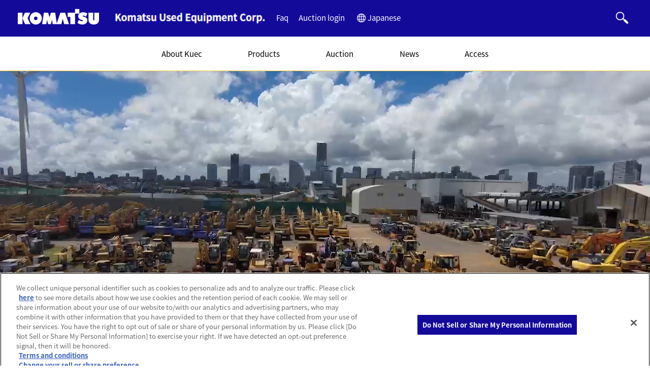

--- FILE ---
content_type: text/html; charset=utf-8
request_url: https://usedequipment.komatsu/en/
body_size: 6451
content:



<!DOCTYPE html>

<html lang="en">
<head prefix="og: http://ogp.me/ns#">
  <meta charset="utf-8">
  <meta http-equiv="X-UA-Compatible" content="IE=edge">
  <meta name="viewport" content="width=device-width">
  <meta name="format-detection" content="telephone=no">
  <link rel="stylesheet" href="//fonts.googleapis.com/earlyaccess/notosansjapanese.css">
      <title>KUEC</title>
    <meta name="description" content="This is official website of Komatsu used equipment corporation who is selling used equipment globally."/>
  
  
  <meta property="og:title" content="KUEC" />
  <meta property="og:description" content="This is official website of Komatsu used equipment corporation who is selling used equipment globally." />
  <meta property="og:type" content="website" />
  <meta property="og:url" content="https://usedequipment.komatsu/en" />
  <meta property="og:image" content="https://usedequipment.komatsu/en/-/media/kuec/top/auction.jpg?rev=f2c4458ee6924afa85648adddb0ec08a&amp;hash=9C18B388CC7247927FC7D06EA1DD1604" />
  <meta property="og:site_name" content="KUEC">
  <meta property="fb:app_id" content="" />
  <meta property="twitter:card" content="summary_large_image" />
        <link rel="alternate" hreflang="ja" href="https://usedequipment.komatsu/ja">
        <link rel="alternate" hreflang="en" href="https://usedequipment.komatsu/en">
        <link rel="alternate" hreflang="x-default" href="https://usedequipment.komatsu/en">
        <link rel="canonical" href="https://usedequipment.komatsu/en">
  <link rel="icon" href="/en/-/media/common/favicon.ico?rev=6129b21fb28a4c6f82723407dac625de&amp;hash=089C9168A09F418B7AE37D1BB2EFDAE0">
    <link rel="stylesheet" href="https://usedequipment.komatsu/assets/css/style.css">
    <link rel="stylesheet" href="https://usedequipment.komatsu/assets/css/style_kuec.css">
  <link rel="stylesheet" href="https://usedequipment.komatsu/assets/css/slick/slick.css">
  <link rel="stylesheet" href="https://usedequipment.komatsu/assets/css/slick/slick-theme.css">
  <link rel="stylesheet" href="https://usedequipment.komatsu/assets/css/lity/lity.min.css" />
<link rel="stylesheet" href="/-/media/kuec/top/video/mv_style.css">
<style>
/* top movie */
.mv {
    margin-top: -18px;
}
@media screen and (max-width: 950px) {
.mv .large-hero__wrapper {
    min-height: calc((800px / 16 ) * 9)!important;
  }
}
@media screen and (max-width: 767px) {
.mv .large-hero__wrapper {
    min-height: calc((600px / 16 ) * 9)!important;
  }
}
@media screen and (max-width: 550px) {
.mv .large-hero__wrapper {
    min-height: calc((350px / 16 ) * 9)!important;
  }
}

/* 3colModule */
.cp_3ColMojule .colMojule3_col_cap div a {
    color:#3366cc;
}
.cp_3ColMojule .colMojule3_col_cap div a:hover {
    color: #3366cc;
    text-decoration: underline;
}
</style>  <script src="https://usedequipment.komatsu/assets/script/jquery-3.5.1.min.js"></script>
  <script src="https://usedequipment.komatsu/assets/script/jquery.plugin.js"></script>
  <script src="https://usedequipment.komatsu/assets/script/common.min.js"></script>
  <script src="https://usedequipment.komatsu/assets/script/Developer.js"></script>
  <script src="https://usedequipment.komatsu/assets/script/slick/slick.min.js"></script>
  <script src="https://usedequipment.komatsu/assets/script/lity/lity.min.js"></script>
<!-- Google Tag Manager -->
<script>(function(w,d,s,l,i){w[l]=w[l]||[];w[l].push({'gtm.start':
new Date().getTime(),event:'gtm.js'});var f=d.getElementsByTagName(s)[0],
j=d.createElement(s),dl=l!='dataLayer'?'&l='+l:'';j.async=true;j.src=
'https://www.googletagmanager.com/gtm.js?id='+i+dl;f.parentNode.insertBefore(j,f);
})(window,document,'script','dataLayer','GTM-WRFCCTRP');</script>
<!-- End Google Tag Manager -->
  
</head>
<body>
<!-- Google Tag Manager (noscript) -->
<noscript><iframe src="https://www.googletagmanager.com/ns.html?id=GTM-WRFCCTRP"
height="0" width="0" style="display:none;visibility:hidden"></iframe></noscript>
<!-- End Google Tag Manager (noscript) -->
  

<header class="cm_GlobalNav cm_GlobalNav_kcsj">
  <div class="hd_wrap">
      <div class="logo">
        <a href="/en">
<img src="/en/-/media/common/logoimage/logo.svg?iar=0&amp;rev=3dd6f6d2d2c34255849398aa4f2a493b&amp;hash=17C91D1A116D3F3368B4B7051506A7F6" alt="KOMATSU" DisableWebEdit="False" />        </a><a href="/en">
<img src="/en/-/media/common/komatsuusedequipmentcorporation.png?h=35&amp;iar=0&amp;w=400&amp;rev=a6064c9757124256956e2ef52e338ce7&amp;hash=9F0848BBE9EBAA5562E18BE5BC3F3429" alt="Komatsu Used Equipment Corp." width="400" height="35" DisableWebEdit="False" />        </a>
      </div>
      <ul class="hd_nav hd_nav_top">
          <li class="search_area">
            <form action="/en/search" method="GET">
              <div class="search_box">
                <img src="https://usedequipment.komatsu/assets/images/kcsj/icon_search.png" alt="" />
                <input type="text" id="search" name="q" value="" placeholder="Search" class="input_btn" />
              </div>
            </form>
          </li>
                  <li><a href="/en/faq">Faq</a></li>
                  <li><a target="_blank" rel="noopener noreferrer" href="https://kuec-auction.komatsu/auction/en/">Auction login</a></li>
                                          <li><a href="/ja">Japanese</a></li>
                      </ul>
    <div class="ico_search"><img src="https://usedequipment.komatsu/assets/images/kcsj/icon_search.png" alt="" /></div>
    <div class="sp_menu">
      <div class="bar"></div>
      <div class="bar"></div>
      <div class="bar"></div>
    </div>
  </div>
  <div class="hd_nav_under_wrap">
    <ul class="hd_nav hd_nav_under">
            <li class="">
              <a class="drop_ttl" href="/en/about">About Kuec</a>
              <div class="drop_down_menu">
                                  <ul class="drop_down_menu_list">
                    <li class="sp_only"><a href="/en/about" target="">About Kuec TOP</a></li>
                          <li><a href="/en/about/partnership"></a></li>
                  </ul>
              </div>
            </li>
            <li class="">
              <a href="/en/products">Products </a>
              <div class="drop_down_menu">
                              </div>
            </li>
            <li class="">
              <a class="drop_ttl" href="/en/auction">Auction </a>
              <div class="drop_down_menu">
                                  <ul class="drop_down_menu_list">
                    <li class="sp_only"><a href="/en/auction" target="">Auction  TOP</a></li>
                          <li><a href="/en/auction/schedule">Auction schedule</a></li>
                          <li><a href="https://kuec-auction.komatsu/auction/en/?target=true">KUEC Auction member log in</a></li>
                          <li><a href="/en/auction/member">KUEC Auction membership registration procedures</a></li>
                  </ul>
              </div>
            </li>
            <li class="">
              <a href="/en/news">News</a>
              <div class="drop_down_menu">
                              </div>
            </li>
            <li class="">
              <a href="/en/access">Access </a>
              <div class="drop_down_menu">
                              </div>
            </li>
              <li class="sp_only">
                <a class="drop_ttl" href="/">Social Media</a>
                  <div class="drop_down_menu">
                    <ul class="drop_down_menu_list">
                          <li><a target="_blank" rel="noopener noreferrer" href="https://m.facebook.com/komatsuauctionjapan">Facebook</a></li>
                    </ul>
                  </div>
              </li>
            <li class="sp_only">
              <a href="/en/faq">Faq</a>
              <div class="drop_down_menu">
                              </div>
            </li>
            <li class="sp_only">
              <a href="/en/inquiry">Inquiry </a>
              <div class="drop_down_menu">
                              </div>
            </li>
              <li class="sp_only"><a href="/ja">Japanese</a></li>
      
          </ul>
  </div>
</header>
    <div class="cp_SocialMedia cp_SocialMedia_kcsj cp_base">
      <div class="cp_SocialMedia_inner">
      </div>
    </div>
  <div id="content cp_base">
    &#8203;<div class="mv">
<div class="large-hero__wrapper">
<video class="large-hero__video" loop="" muted="" autoplay="" playsinline="">
<!-- 動画 -->
<source src="./-/media/kuec/top/video/KUEC HP Top movie_16_9.mp4" type="video/mp4">
</source></video>
<div class="page-section__wrapper">
<div class="large-hero__content large-hero__content--Top">
<!-- <h1 class="large-hero__title">テキスト　固定表示</h1> -->
</div>
</div>
</div>
</div>&#8203;
<div class="cp_LinkInfoBox cp_base" id="B0946AFC-6B95-45E6-B4B4-AC21CD60FE2B">
  <div class="linkInfoBox_inr">
    <div class="linkInfoBox_title">
    <h3 class="linkInfoBox_title-h3">News &amp; Auction information</h3>
    </div>
    <div class="linkInfoBox_contents">
      <dl class="linkInfoBox_dl">
          <div>
            <dt> Dec. 26, 2025</dt>
            <dd><a href="/en/auction/schedule/2025/20250829">January ONE DAY Auction</a></dd>
          </div>
          <div>
            <dt> Dec. 10, 2025</dt>
            <dd><a href="/en/news/2024/20240722">KUEC Winter holidays 2025</a></dd>
          </div>
          <div>
            <dt> Nov. 28, 2025</dt>
            <dd><a href="/en/auction/schedule/2025/20250731">December ONE DAY Auction</a></dd>
          </div>
      </dl>
    </div>
  </div>
  <div class="linkInfoBox_for">
    
  </div>
</div>


<div class="cp_2ColImage cp_base" id="9E82787F-C607-4EF2-9709-440AE4CE2AA4">
  <div class="colImage2_inr  ">
    <div class="colImage2_col">
                    <div class="colImage2_col_cap cap_bottom ">
                      <div><a href="/en/news">&gt; News</a></div>
          
        </div>
    </div>
    <div class="colImage2_col">
                    <div class="colImage2_col_cap cap_bottom ">
                      <div><a href="/en/auction/schedule">&gt; Auction schedule</a></div>
          
        </div>
    </div>
  </div>
</div>

<div class="cp_HR cp_base">
  <hr class="hR-line">
</div>




<div class="cp_RightTeaser cp_base  " id="E7BD60DA-95E5-4B7D-9E03-CA1FD33451B3">
  <div class="teaser_img">
    <div class="teaser_img_inner">
        <figure>
          <img src="/en/-/media/kuec/top/auction.jpg?h=810&amp;iar=0&amp;w=1440&amp;rev=f2c4458ee6924afa85648adddb0ec08a&amp;hash=EA0DF627DDF95AB2033E37927864D32B" alt="" width="1440" height="810" />
        </figure>
    </div>
  </div>
  <div class="teaser_box">
      <h2 class="teaser_ttl">About auction</h2>
          <div class="teaser_txt"><p>Our product coverage of used equipment is wide from old to new &amp; from low hours to high hours, by gathering all kind of product through Komatsu distributor&rsquo;s network in Japan, which enable us to meet requirement in global.</p>
</div>
    <a class="teaser_btn" href="/en/auction">Auction</a>  </div>
</div>




<div class="cp_HeadingText1 cp_base" id="C6F8FEB8-19A5-4427-8E01-4E9E2006DDB2">
  <div class="headingText1_inr">
        <div><p><strong><em>* Our auction is only for "used equipment dealers". If you are a general customer,&nbsp; please contact to Komatsu distributors in your region.</em></strong></p></div>
      </div>
</div>
<div class="cp_HR cp_base">
  <hr class="hR-line">
</div>


<div class="cp_HeadingText1 cp_base" id="2AFF05C4-C199-4228-A4A3-A3ECEF13B0E3">
  <div class="headingText1_inr">
        <h2 class="headingText1_h2">About products</h2>
      </div>
</div>
<div class="cp_3ColMojule cp_base" id="646BC464-25B2-485F-836A-E6A3D414CF68">
  <div class="colMojule3_inr">
    <div class="colMojule3_col">
        <div class="colMojule3_col_img">
            <figure>
              <img src="/en/-/media/kuec/top/kenki.jpg?h=810&amp;iar=0&amp;w=1440&amp;rev=c27dcb705e7f40ee95c4a070bbe7640c&amp;hash=30608FFDD2C308C6BC616891E94C2CB7" alt="" width="1440" height="810" />
            </figure>
        </div>
              <div class="colMojule3_col_cap cap_bottom ">
              <h4>Construction equipment</h4>
                      <div><p>We purchase used equipment from komatsu sales companies and sell them to traders abroad mainly by internet auction. Also, we have a role to expedite Komatsu policy to promote used equipment circulation in Komatsu group globally.</p>
<p>
<a href="/en/inquiry?inq_fil=constr">&gt; Inquiry</a></p></div>
          
        </div>
    </div>
    <div class="colMojule3_col">
        <div class="colMojule3_col_img">
            <figure>
              <img src="/en/-/media/kuec/top/fork.jpg?h=810&amp;iar=0&amp;w=1440&amp;rev=5abf3b2277c9436da4b875d0135d8961&amp;hash=340E5C06F4FE0EE903A21A98AB833DF0" alt="" width="1440" height="810" />
            </figure>
        </div>
              <div class="colMojule3_col_cap cap_bottom ">
              <h4>Forklift</h4>
                      <div><p>We gather used forklifts at Yokohama center where is located in Kanagawa prefecture, and the trader could see and check actual machines condition.</p>
<p>
<a href="/en/inquiry?inq_fil=lift">&gt; Inquiry</a></p></div>
          
        </div>
    </div>
    <div class="colMojule3_col">
        <div class="colMojule3_col_img">
            <figure>
              <img src="/en/-/media/kuec/top/sanki.jpg?h=810&amp;iar=0&amp;w=1440&amp;rev=54f0cb7f8f8e4fd59e2feb810c363991&amp;hash=11D0888384C98E0992257113435ABF1D" alt="" width="1440" height="810" />
            </figure>
        </div>
              <div class="colMojule3_col_cap cap_bottom ">
              <h4>Industrial machinery</h4>
                      <div><p>We purchase &ldquo;Press machine&rdquo; and &ldquo;Sheet metal processing machine&rdquo; and sell to users and traders in Japan. We also sell &ldquo;Special selected machines&rdquo; which were inspected, maintained, and repainted by Komatsu Industries.</p></div>
          
        </div>
    </div>
  </div>
</div>



<div class="cp_HeadingText1 cp_base" id="1D44A150-6564-4683-8801-6BB548A4DAD1">
  <div class="headingText1_inr">
    <a class="headingText1_btn" href="/en/products">Products</a>  </div>
</div>
<div class="cp_HR cp_base">
  <hr class="hR-line">
</div>


<div class="cp_ImageModule cp_base  image loCenter square  " id="813F95D5-29E7-4EFF-9048-19B986F73515">
  <div class="im_img">
        <figure>
          <img src="/en/-/media/kuec/contact/contact_sea.jpg?h=960&amp;iar=0&amp;w=2880&amp;rev=1fb0e6e5185e4db788db7aaaa5766d9a&amp;hash=4A0D7B2320499A13CF4210A2737ACB0E" class="pc_only" alt="" width="2880" height="960" DisableWebEdit="False" />
          <img src="/en/-/media/kuec/contact/contact_sea_sp.jpg?h=500&amp;iar=0&amp;w=750&amp;rev=f819aeab17b842efaef849fd81c8aec0&amp;hash=1413415DD38B0D09A11E60EA2384C93F" class="sp_only" alt="" width="750" height="500" DisableWebEdit="False" />
        </figure>
  </div>
      <div class="im_box">
        <div class="im_box_inner">
                    <a class="im_btn" href="/en/inquiry">Inquiry</a>        </div>
      </div>
</div>


    
  </div>
  
<div class="cm_BreadcrumbNav">
  <div class="scroll">
    <div class="paths_link">
              <div>
          TOP
        </div>
    </div>
  </div>
</div> 
  <div class="cp_pageTop cp_base show">
    <img src="https://usedequipment.komatsu/assets/images/pagetop.svg" alt="" class="pagetop">
  </div>
    <input id="gdprid" type="hidden" value="" />
      <script src="https://usedequipment.komatsu/assets/script/gdpr.js"></script>

<footer class="cm_FooterNav cm_FooterNav_kcsj">
  <div class="ft_container">
    <div class="ft_container_top">
          <div class="menu_box">
            <ul class="menu_list">
              <li class="menu_ttl">
                <a href="/en/about">
Corporate profile                </a>
              </li>
              <li>
                <a href="/en/about">
Corporate profile                  TOP
                </a>
              </li>
                  <li>
                    <a href="/en/about/link">
Links to Komatsu group company                    </a>
                  </li>
                  <li>
                    <a href="/en/about/license">
Secondhand article dealer act                    </a>
                  </li>
                  <li>
                    <a href="/en/about/partnership">
                    </a>
                  </li>
            </ul>
          </div>
          <div class="menu_box">
            <ul class="menu_list">
              <li class="menu_ttl">
                <a href="/en/products">
Products                </a>
              </li>
              <li>
                <a href="/en/products">
Products                  TOP
                </a>
              </li>
            </ul>
          </div>
          <div class="menu_box">
            <ul class="menu_list">
              <li class="menu_ttl">
                <a href="/en/auction">
Auction                </a>
              </li>
              <li>
                <a href="/en/auction">
Auction                  TOP
                </a>
              </li>
                  <li>
                    <a href="/en/auction/schedule">
Auction schedule                    </a>
                  </li>
                  <li>
                    <a href="https://kuec-auction.komatsu/auction/en/?target=true">
KUEC Auction member log in                    </a>
                  </li>
                  <li>
                    <a href="/en/auction/member">
KUEC Auction membership registration procedures                    </a>
                  </li>
            </ul>
          </div>
                <div class="menu_box">
                  <ul class="menu_list menu_ori">
                        <li class="menu_ttl">News･Access</li>
                                                <li><a href="/en/news">News</a></li>
                            <li><a href="/en/access">Access</a></li>
                  </ul>
          </div>
          <div class="menu_box">
                  <ul class="menu_list menu_ori">
                        <li class="menu_ttl">Social Media</li>
                                                <li><a target="_blank" rel="noopener noreferrer" href="https://www.facebook.com/komatsuauctionjapan">Facebook</a></li>
                  </ul>
                  <ul class="menu_list ">
                                                <li><a href="/en/faq">Faq</a></li>
                            <li><a target="_blank" rel="noopener noreferrer" href="https://www.komatsu.jp/en">Global</a></li>
                            <li><a href="/en/inquiry">Inquiry</a></li>
                  </ul>
          </div>
    </div>
    <div class="ft_container_bottom">
      <div class="ft_container_bottom_inner">
        <ul class="menu_list">
            <li>&#169; Komatsu Used Equipment Corp.</li>
                        <li>
                <a href="/en/attention">
Terms and conditions                </a>
              </li>
              <li>
                <a href="/en/policy">
Privacy policy                </a>
              </li>
              <li>
                <a href="/en/about/license">
Secondhand article dealer act                </a>
              </li>
                      <li><a class="ot-sdk-show-settings" style="cursor: pointer;">Cookie Settings</a></li>
        </ul>
        <ul class="menu_sns">
        </ul>
      </div>
    </div>
  </div>
</footer>
<link rel="stylesheet" href="/-/media/kuec/top/video/mv_script.js">
  </body>
</html>


--- FILE ---
content_type: text/css
request_url: https://usedequipment.komatsu/assets/css/style_kuec.css
body_size: 3643
content:
@charset "UTF-8";
/* style for kuec site. Base style_kcsj.css */
/* GlobalNav */
.cm_GlobalNav_kcsj {
    background-color: #140a9a;
}

.cm_GlobalNav_kcsj .hd_wrap .sp_menu .bar {
    background-color: #fff;
}

.cm_GlobalNav_kcsj .hd_wrap .ico_search::before, .cm_GlobalNav_kcsj .hd_wrap .ico_search::after {
    background-color: #fff;
    width: 2px;
}

.cm_GlobalNav_kcsj .hd_wrap .ico_search img {
    width: 40px;
}

/* sp */
@media not screen and (min-width: 1024px) {
  .cm_GlobalNav_kcsj .hd_wrap .logo a + a {
    margin-left: 13px;
  }

  .cm_GlobalNav_kcsj .hd_wrap .logo a + a img {
    padding-top: 5px;
    width: 125px;
  }

  .cm_GlobalNav_kcsj .hd_wrap .ico_search {
    display: block;
    position: absolute;
    right: 50px;
    top: 5px;
  }

  .cm_GlobalNav_kcsj .hd_nav_top {
    background: #140a9a;
    bottom: unset;
    display:none !important;
    padding: 10px;
  }

  .cm_GlobalNav_kcsj .hd_nav_top.searchShow {
    display:block !important;
  }

  .cm_GlobalNav_kcsj .hd_nav_top li:not(.search_area) {
    display:none;
  }

  .cm_GlobalNav_kcsj .hd_nav_top li.search_area {
    margin-bottom: 0;
    padding: 0;
    border:0;
  }

  .cm_GlobalNav_kcsj .hd_nav_top li.search_area .search_box {
    flex-direction: row-reverse;
    background-color: #253fc8;
    border-radius: 5px;
    border: 2px solid white;
  }

  .cm_GlobalNav_kcsj .hd_nav_top li.search_area .search_box img {
    width: 30px;
    margin: 0;
  }

  .cm_GlobalNav_kcsj .hd_nav_top li.search_area .search_box .input_btn {
    padding: 10px;
    background-color: #253fc8;
    color: #fff;
  }
  
  .cm_GlobalNav_kcsj .hd_nav_top li.search_area .search_box .input_btn::placeholder {
    color:#fff;
  }

  .cm_GlobalNav_kcsj .hd_nav_top li.search_area .search_box .input_btn:focus {
    background-color: #253fc8;
  }

  .cm_GlobalNav_kcsj .menu_tab_wrap {
    display:none;
  }
}

/* pc */
@media screen and (min-width: 1024px) {
  .cm_GlobalNav_kcsj {
    height: auto;
    border-bottom: 1px solid #ffc82f;
  }

  .cm_GlobalNav_kcsj .hd_wrap {
    height: 72px;
  }

  .cm_GlobalNav_kcsj .hd_wrap .logo a {
    display: inline-block;
    margin-bottom: 5px;
  }
  .cm_GlobalNav_kcsj .hd_wrap .logo img {
    width :160px;
    height: 32px;
  }

  .cm_GlobalNav_kcsj .hd_wrap .logo a + a {
    margin-left: 25px;
  }

  .cm_GlobalNav_kcsj .hd_wrap .logo a + a img {
    padding-top: 9px;
    width: 170px;
  }

  .cm_GlobalNav_kcsj .hd_nav {
    padding:0;
  }

  .cm_GlobalNav_kcsj .hd_nav_top {
   /* margin: 0 20px 0 auto; kuec */
    margin: 0 auto;
    align-items: center;
    justify-content: end;
    gap: 0;
  }

  .cm_GlobalNav_kcsj .hd_nav_top #search, .cm_GlobalNav_kcsj .hd_nav_top #search::placeholder {
    color: #FFF;
  }

/*.cm_GlobalNav_kcsj .hd_nav_top li a[href="https://www.komatsu.jp/ja"]::before {  kuec */
  .cm_GlobalNav_kcsj .hd_nav_top li:last-child a::before {
    content: " ";
    position: relative;
    display: inline-block;
    width: 25px;
    height: 25px;
    background-image: url(/assets/images/kcsj/icon_global.png);
    background-size: contain;
    top: 2px;
    vertical-align: text-bottom;
    margin-top: -3px;
  }

  .cm_GlobalNav_kcsj .hd_nav_top li a {
    color:#fff;
    border-bottom: 2px solid #140a9a;
  }

  .cm_GlobalNav_kcsj .hd_nav_top li a:hover {
    color: #FFF;
    text-decoration: none;
    border-bottom: 2px solid #fff;
  }

  .cm_GlobalNav_kcsj .hd_nav_top li + li {
    margin-left:20px;
    text-align: center;
  }

  .cm_GlobalNav_kcsj .hd_nav_under_wrap {
    width:100%;
    background: #fff;
  }
  
  .cm_GlobalNav_kcsj .hd_nav_under {
 /* max-width: 900px; kuec */
    max-width: 70%;
    margin: 0 auto;
   /* padding: 0 20px*/
    padding: 0 calc( 20px + 20 * (100vw - 769px) / 671);
    height: 67px;
    align-items: center;
  }

  .cm_GlobalNav_kcsj .hd_nav_under li { /* 検索で消えるのを打ち消し */
    visibility: visible !important;
    opacity: 1 !important;
    margin-left:0;
    text-align: center;
  }

  .cm_GlobalNav_kcsj .hd_nav_under li + li {
    margin-left:0;
  }

/*  kuec 不要
  .cm_GlobalNav_kcsj .hd_nav_under li:first-child .drop_down_menu {
    width: 1000px;
  }

 .cm_GlobalNav_kcsj .hd_nav_under li:nth-child(n+2) .drop_down_menu { /* 2個目以降を表示しない 
    display:none;
  } */

  .cm_GlobalNav_kcsj .hd_nav .drop_down_menu_list a {
    color: #000;
  }

}

@media screen and (min-width: 1024px) and (min-width: 1440px) {
  .cm_GlobalNav_kcsj .hd_nav_under {
    padding: 0 40px;
  }
}

/* GlobalNav tab menu */
@media not screen and (min-width: 1024px) {
  .cm_GlobalNav_kcsj .drop_down_menu_tab {
    display:none;
  }
}

@media screen and (min-width: 1024px) {
  /* kuec 表示
  .cm_GlobalNav_kcsj .hd_nav_under .drop_down_menu_list {
    display:none;
  } */

  .cm_GlobalNav_kcsj .hd_nav_under .drop_down_menu_tab {
    width:100%;
    display:flex;
    flex-wrap: wrap;
    gap: 20px 15px;
    margin-bottom: 10px;
  }

  .cm_GlobalNav_kcsj .hd_nav_under .drop_down_menu_tab li {
    max-width: calc((100% - 60px) / 5);
  }

  .cm_GlobalNav_kcsj .hd_nav_under .drop_down_menu_tab li a:hover img {
    opacity:.8;
  }

  .cm_GlobalNav_kcsj .hd_nav_under .drop_down_menu_tab li img {
    width:100%;
    height:auto;
  }
  
  .cm_GlobalNav_kcsj .menu_tab_wrap {
    display: flex;
    flex-wrap: wrap;
  }

  .cm_GlobalNav_kcsj .menu_tab_wrap::after {
    content: '';
    width: 100%;
    height: 3px;
    order: -1;
    display: block;
  }

  .cm_GlobalNav_kcsj .menu_tab_wrap .tabLabel {
    margin-right: 3px;
    flex: 1;
    order: -1;
    transition: .5s ;
    cursor: pointer;
    border-bottom: 2px solid #e4e6e6;
    border-right: 2px solid #e4e6e6;
    font-size: 1.5rem;
  }

  .cm_GlobalNav_kcsj .menu_tab_wrap .tabLabel:nth-last-of-type(1) {
    margin-right: 0;
    border-right: 0;
  }

  .cm_GlobalNav_kcsj .menu_tab_wrap .tabLabel span {
    margin: 8px;
    display: inline-block;
  }

  .cm_GlobalNav_kcsj .menu_tab_wrap input {
    display: none;
  }

  .cm_GlobalNav_kcsj .menu_tab_wrap .tab_page {
    width: 100%;
    height: 0;
    overflow: hidden;
    opacity: 0;
  }

  .cm_GlobalNav_kcsj .menu_tab_wrap .tabLabel:hover {
    color: #140a9a;
  }

  .cm_GlobalNav_kcsj .menu_tab_wrap input:checked + .tabLabel {
    color: #140a9a;
    border-bottom: 2px solid #140a9a;
  }

  .cm_GlobalNav_kcsj .menu_tab_wrap input:checked + .tabLabel + .tab_page {
    padding: 15px;
    height: auto;
    overflow: auto;
    transition: .5s opacity;
    opacity: 1;
  }
}

/* SocialMedia */
@media screen and (min-width: 1024px) {
  .cp_SocialMedia_kcsj .cp_SocialMedia_inner {
    justify-content: flex-end;
    align-items: flex-start;
    padding:0;
  }
}

.cp_SocialMedia_kcsj .cp_SocialMedia_inner .lst_left {
   position: fixed;
   padding: 15px;
}

.cp_SocialMedia_kcsj .cp_SocialMedia_inner > ul.lst_left > li > a > img {
    width: 30px;
    height: 30px;
}

@media not screen and (min-width: 1024px) {
  .cp_SocialMedia_kcsj .cp_SocialMedia_inner {
    padding:0;
  }

  .cp_SocialMedia_kcsj .cp_SocialMedia_inner .lst_left {
    margin-top: 50px;
  }
}

/* footer */
@media not screen and (min-width: 1024px) {
  /* kuec ナビボタン用のため不要
  .cm_FooterNav_kcsj {
    padding-bottom: 50px;
  } */

  .cm_FooterNav_kcsj .ft_container_top .menu_box .menu_list + .menu_list {
    border-top: 1px solid #a5abaf;
  }

  .cm_FooterNav_kcsj .ft_container .menu_ori li.menu_ttl {
    padding: 14px 0;
  }

  .cm_FooterNav_kcsj .ft_container .menu_ori li.menu_ttl a {
    padding: 0;
  }
}

@media screen and (min-width: 1024px) {
  .cm_FooterNav_kcsj .ft_container_top {
    padding: 40px 60px;
    justify-content: space-between; /* 余白等分割 */
  }

  .cm_FooterNav_kcsj .ft_container_top .menu_box + .menu_box {
    margin-left: 30px;
  }

  .cm_FooterNav_kcsj .ft_container_top .menu_box .menu_list + .menu_list {
    margin-top: 40px;
  }

  .cm_FooterNav_kcsj .ft_container_top .menu_box:last-of-type .menu_list + .menu_list {
    border-top: none;
    border-bottom:none;
  }

  .cm_FooterNav_kcsj .ft_container_top .menu_ori .menu_ttl + li {
    display:block !important;
  }

  .cm_FooterNav_kcsj .ft_container_top .menu_ori .menu_ttl {
    font-size: 1.6rem !important;
    font-weight: normal;
    letter-spacing: 1.6px !important;
    line-height: 2.13 !important;
  }
}

/* NaviButton */
.cp_nav_botton {
    position: fixed;
    width: 100%;
    bottom: 0;
    z-index: 98;
}

.cp_nav_botton ul {
    display: flex;
    background: #1b232a;
}

.cp_nav_botton li {
    width: 50%;
    font-size: 1.4rem;
}

.cp_nav_botton li + li {
    border-left: 1px solid #e4e6e6;
}

.cp_nav_botton li a {
    color: #fff;
    text-align: center;
    display: block;
}

@media not screen and (min-width: 1024px) {
  .cp_nav_botton li a:hover {
    color: #FFF;
    opacity: .8;
  }

  .cp_nav_botton li div {
    display: inline-block;
  }
}

.cp_nav_botton li .nav_btn {
    width: 50px;
    vertical-align: middle;
}

@media not screen and (min-width: 1024px) {
  .cp_nav_botton li .nav_btn {
    margin-left: -15px;
  }
}

@media screen and (min-width: 1024px) {
  .cp_nav_botton ul {
    position: fixed;
    bottom: unset;
    top: 50%;
    right: 0;
    display: block;
    background: unset;
    height: 100px;
  }

  .cp_nav_botton li {
    width: 100%;
  }

  .cp_nav_botton li a {
    display: inline-block;
    color: #1b232a;
    display: flex;
    justify-content: space-between;
    align-items: center;
    flex-direction: row-reverse;
  }

  .cp_nav_botton ul li:first-child .nav_btn {
    border-bottom: .5px solid #a5abaf;
  }

  .cp_nav_botton li span {
    display: none;
    border: 1px solid #a5abaf;
  }

  .cp_nav_botton ul li .nav_btn:hover {
    opacity: .9;
  }

  .cp_nav_botton ul li .nav_btn:hover + span {
    display: inline-block;
    background: #e4e6e6;
    color: #1b232a;
    width: 130px;
    height: 50px;
    padding-top: 15px;
  }

  .cp_nav_botton li + li {
    border: none;
  }
}

/* PageTitle */
.cp_PageTitle {
    margin-top: 35px; /* デフォルト */
}

.cp_SocialMedia_kcsj:has(.lst_left) + div > .cp_PageTitle {
    margin-top: 50px; /* SNSアイコン有 */
}

@supports not selector(:has(*)) {
  .cp_PageTitle {
    margin-top: 45px; /* firefox*/
  }
}

/* for kuec start */

/* logo kuec */
@media screen and (min-width: 1024px){
  .cm_GlobalNav_kcsj .hd_wrap .logo a + a {
    margin-left: 29px;
  }

  .cm_GlobalNav_kcsj .hd_wrap .logo a + a img {
    width: 110px;
    height: auto;
    padding-bottom: 3px;
    padding-top: 6px;
  }

  .cm_GlobalNav_kcsj .hd_wrap .logo a + a[href*="/en"] img  {
    width: 300px;
    padding-bottom: 0;
  }
}

@media not screen and (min-width: 1024px) {
  .cm_GlobalNav_kcsj .hd_wrap .logo a + a img {
    width: 90px;
    height: auto;
  }

  .cm_GlobalNav_kcsj .hd_wrap .logo a + a[href*="/en"] img  {
    width: 125px;
    padding-bottom: 2px;
  }
}

/* 言語切替 一言語のみは非表示 */
.cm_GlobalNav_kcsj .hd_nav_top li:last-child a[href] {
    margin-right: 20px;
}

.cm_GlobalNav_kcsj .hd_nav_top li:last-child a:not([href]){
    display:none!important;
}

/* sanki 一覧絞込み */
.cp_SearchCriteria .cp_2ColList dl div:nth-child(2) .checkarea_col4 div {
    width: 19%;
}

@media screen and (max-width: 767px) {
  .cp_SearchCriteria .cp_2ColList dl div:nth-child(2) .checkarea_col4 div {
    width: 49%;
  }
}

/* sanki 一覧 TableList cp_CarList cp_SankiList */
.cp_SankiList .result_list thead th:nth-child(3) { /* 機種 */
    width: 18%;
}

.cp_TableList .result_list thead th:first-of-type { /* 画像 */
    width: 122px;
}

.cp_CarList.cp_SankiList div:nth-of-type(3) .car_all_contact { /* ボタン調整 */
    margin-bottom: 0;
}

/* for kuec end */

/* for print css 最後に記述 */
@media print {
  .cp_nav_botton {
    display: none !important;
  }
}


--- FILE ---
content_type: text/css
request_url: https://usedequipment.komatsu/-/media/kuec/top/video/mv_style.css
body_size: 1395
content:
@charset "UTF-8";
/* video */
/*
html {
  font-size: 62.5%;
  color: #1b232a;
  font-family: "Noto Sans", sans-serif;
}
*,
*::before,
*::after {
  box-sizing: border-box;
}
ul,
ol {
  list-style: none;
  padding: 0;
}
body,
h1,
h2,
h3,
h4,
p,
ul,
ol,
figure,
blockquote,
dl,
dd {
  margin: 0;
}
img {
  max-width: 100%;
  display: block;
  width: 100%;
}
figure {
  max-width: 100%;
}
*/
.mv {
  position: relative;
  width: 100%;
  background-color: transparent;
  background-repeat: no-repeat;
  background-position: center;
  background-size: cover;
  margin-bottom: 30px;
}
.mv .large-hero__wrapper {
  width: 100%;
  min-height: 650px;
/*
background: linear-gradient(
    to bottom,
    rgba(27, 35, 42, 0.5),
    rgba(27, 35, 42, 0.42) 24%,
    rgba(27, 35, 42, 0) 53%
  );
*/
  padding: 50px 0 60px;
  position: relative;
}
.mv .large-hero__video {
  position: absolute;
  top: 0;
  left: 0;
  width: 100%;
  height: 100%;
  z-index: -1;
  object-fit: cover;
  overflow: hidden;
}
.mv .video-wrapper {
  position: absolute;
  top: 0;
  left: 0;
  width: 100%;
  height: 100%;
}
/*
#youtube-ja,
#youtube-en {
  position: absolute;
  top: 0;
  left: 50%;
  width: 100%;
  height: 100%;
  border: none;
  transform: translateX(-50%) scale(1.5);
}
*/
.mv .page-section__wrapper {
  max-width: 1440px;
  padding: 0 2rem;
  margin: 0 auto;
  width:100%;
  position:absolute;
  top:50%;
  left:50%;
  transform:translate(-50%, -50%);
}
.mv .large-hero__content {
  text-align: center;
  min-height: 0px;
  min-width: 0px;
  width: 66.66667%;
  margin: 0 auto;
}
.mv .large-hero__title {
  color: #fff;
  font-weight: 700;
  line-height: 1.3;
  font-size: 4rem;
}
.mv .large-hero__description {
  color: #fff;
  font-weight: 500;
  font-size: 1.8rem;
  line-height: 1.56;
  margin-top: 0.7778em;
}
.mv .large-hero__buttons {
  margin-top: 1.875em;
}
.mv .action-button {
  display: inline-block;
  margin: 0 20px;
  font-weight: 500;
  font-size: 1.6rem;
  text-decoration: none;
  line-height: 24px;
  border-radius: 6px;
}
.mv .large-hero__buttons .action-button--primary {
  margin: 0;
  background: #ffc82f;
  color: #2a3238;
  transition: background-color 0.3s;
}
.mv .large-hero__buttons .action-button--primary:hover {
  background: #ffde82;
}
.mv .action-button--primary {
  background-color: #140a9a;
  color: #fff;
  padding: 10px 30px;
}
@media screen and (min-width: 1700px) {
  #youtube-ja,
  #youtube-en {
    transform: translateX(-50%) scale(2.5);
  }
}
@media screen and (max-width: 1440px) {
  .large-hero__title {
    font-size: calc(0.89286vw + 27.14286px);
  }
}
@media screen and (max-width: 1000px) {
  .large-hero__wrapper {
    min-height: 450px;
    padding: calc(2.06612vw + 28.84298px) 0 calc(2.06612vw + 38.84298px);
  }
}
@media screen and (max-width: 768px) {
  .large-hero__wrapper {
    padding: calc(3.30579vw + 16.14876px) 0 calc(5.3719vw + 4.99174px);
  }
  #youtube-ja,
  #youtube-en {
    width: 131%;
  }
  .page-section__wrapper {
    padding: 0 1rem;
  }
  .large-hero__content {
    text-align: left;
    width: calc(100% - 0.875rem);
    margin: 0 0.4375rem;
  }
}
@media screen and (max-width: 540px) {
  #youtube-ja,
  #youtube-en {
    width: 170%;
    transform: translateX(-50%) scale(2);
  }
  .large-hero__wrapper {
    padding: 34px 0 34px;
  }
}
@media screen and (max-width: 320px) {
  .large-hero__title {
    font-size: 30px;
  }
}


--- FILE ---
content_type: application/javascript; charset=utf-8
request_url: https://tools.euroland.com/tools/pricefeed/?companycode=jp-kom1&format=json&callback=QueryPriceFeed&_=1769114023725
body_size: 217
content:
QueryPriceFeed({"Komatsu (TSE)": {"Currency": "JPY","Change": "118.0000","ChangePercent": "2.1327","Last": "5651.0000","High": "5700.0000","Low": "5614.0000","Volume": "3676200","PreviousClose": "5533.0000","Date": "2026-01-22 15:30:00","ISIN": "JP3304200003","Symbol": "6301","MarketName": "Tokyo","NoShares": "930340620","MarketCap": "5257354843620","Open": "5700.0000"}})

--- FILE ---
content_type: image/svg+xml
request_url: https://usedequipment.komatsu/en/-/media/common/logoimage/logo.svg?iar=0&rev=3dd6f6d2d2c34255849398aa4f2a493b&hash=17C91D1A116D3F3368B4B7051506A7F6
body_size: 1505
content:
<svg id="Komatsu-logo-white" xmlns="http://www.w3.org/2000/svg" width="140" height="26.734" viewBox="0 0 140 26.734">
  <path id="Komatsu-logo" d="M130.9,26.734a9.864,9.864,0,0,1-6.545-2.045,7.645,7.645,0,0,1-2.47-6.093V6.271h7.979V18.634h.012a1.063,1.063,0,0,0,2.126,0h.012V6.271H140V18.6a7.608,7.608,0,0,1-2.511,6.132A10.081,10.081,0,0,1,130.9,26.734Zm-99.862,0A10.52,10.52,0,0,1,20.635,16.126a10.409,10.409,0,1,1,20.814,0,10.641,10.641,0,0,1-3.048,7.5A10.243,10.243,0,0,1,31.041,26.734Zm0-13.609a3,3,0,1,0,2.947,3A2.977,2.977,0,0,0,31.041,13.125Zm80.372,13.583c-3.347,0-5.677-.968-8.57-2.641l2.251-5.237c.033.021,3.324,2.131,5.523,2.131a2.525,2.525,0,0,0,.758-.105.934.934,0,0,0,.7-.8.9.9,0,0,0-.546-.873,7.379,7.379,0,0,0-1.32-.4c-1.6-.4-4.017-.995-5.272-3.368a6.383,6.383,0,0,1,1.429-7.772,9.76,9.76,0,0,1,6.078-2.1c.138,0,.276,0,.41.009a14.193,14.193,0,0,1,7,2.183l-2.182,5.283A11.623,11.623,0,0,0,113,11.261c-.633,0-.988.24-1.057.714-.113.77.676.977,1.87,1.289a13.108,13.108,0,0,1,3.011,1.088,6.072,6.072,0,0,1,2.888,6.881,6.549,6.549,0,0,1-2.516,3.814A9.507,9.507,0,0,1,111.412,26.707ZM8.067,25.972H0V6.271H8.067v9.606l4.275-9.606h9.138L16.9,15.919,21.791,25.97H12.569l-4.5-10.009V25.971Zm41.184,0H42l2.93-19.7h7.288l2.455,7.893,2.454-7.893h7.289l2.75,18.489,6.3-18.489H81.5l6.717,19.7H79.868l-2.381-9.288L75.11,25.971h-15l-1.055-7.477L57.02,25.971H52.336L50.3,18.494l-1.054,7.477Zm49.4,0H90.624V13.63H85.938V6.271h12.7V0h7.51V7.8H98.655v18.17Z" transform="translate(0 0)" fill="#fff"/>
</svg>


--- FILE ---
content_type: application/x-javascript
request_url: https://usedequipment.komatsu/assets/script/common.min.js
body_size: 8126
content:
function initLayout(e) {
  var o = e || $(".cp_SocialMedia").length > 0 ? $(".cp_SocialMedia") : $("#content");
  const a = $("header.cm_GlobalNav").length > 0 ? $("header.cm_GlobalNav").outerHeight() : 0;
  o.css("margin-top", a);
}
$((function() {
    var urlHash = location.hash;
    if (urlHash) {
      $('body,html').stop().scrollTop(0);
      setTimeout(function() {
        var headerHeight = $("header.cm_GlobalNav").length > 0 ? $("header.cm_GlobalNav").outerHeight() : 0;
        var position = $(urlHash).offset().top - headerHeight;
        $('body,html').stop().animate({
          scrollTop: position
        }, 500);
      }, 100);
    }
    if (document.URL.match('management-team')) {
      $('div[id^="content"]').addClass('management_team');
    }
    const e = matchMedia("(min-width: 1024px)");

    function o(e) {
      initLayout(),
        $(".cm_GlobalNav .sp_menu, .cm_GlobalNav .drop_ttl, .cm_GlobalNav .ico_search").removeClass("open"),
        $("body").removeClass("spMenuOpen"),
        $(".cm_GlobalNav .hd_nav").removeClass("searchShow"),
        $(".cm_GlobalNav .hd_nav, .cm_GlobalNav .drop_down_menu, body").removeAttr("style"),
        e.matches ? ($(".sp_menu_area").show(), $("body").addClass("pc").removeClass("sp")) : ($(".search_area").show(), $(".header_nav").show(), $("body").addClass("sp").removeClass("pc"), $(".cm_FooterNav .menu_ttl").removeClass("open").nextAll().hide());
    }
    "function" == typeof e.addEventListener ? e.addEventListener("change", (function(e) {
        o(this);
      })) : e.addListener(o),
      o(e),
      $(".cm_GlobalNav .drop_ttl").on("click", t),
      $(".cm_GlobalNav .ico_search").on("click", (function() {
        $(this).toggleClass("open"),
          $(".cm_GlobalNav .hd_nav").toggleClass("searchShow");
          if ($("body").hasClass("spMenuOpen")) { 
            $("body").removeClass("spMenuOpen").removeAttr("style"); 
            $(".cm_GlobalNav .hd_nav").slideToggle();
            $(".cm_GlobalNav .sp_menu").toggleClass("open");
           }
      }));
    var a = 0;

    function t(e) {
      $("body").hasClass("sp") && e.preventDefault();
      var o = $(this).nextAll().not(":animated");
      o.length <= 0 || $("body").hasClass("pc") || ($(this).toggleClass("open"), o.slideToggle(400));
    }
    const p = matchMedia("(max-width: 767px)");

    function listClick(e) {
      if (p.matches) {
        var o = $(this).nextAll().not(":animated");
        o.length <= 0 || ($(this).toggleClass("open"), o.slideToggle(400));
      }
    }

    function listCange(p) {
      if (p.matches) {
        $('.cp_2ColList.table dl div dt').addClass('open').nextAll().show(), !document.URL.match('locations') ? $('.cp_3ColList dl div dt').addClass('open').nextAll().show() : $('.cp_3ColList dl div dt').removeClass("open").nextAll().hide();
        if (!$('.cp_CarBidList').length) {
          // auction以外
          $('.cp_TableList div table tbody tr th').removeClass('open').nextAll().hide();
          $('.cp_TableList div table tbody tr td').addClass('td_hidden');
        } else {
          $('.cp_TableList div table tbody tr th').addClass('open').nextAll().show();
          $('.cp_TableList div table tbody tr td').removeClass('td_hidden');
        }
      }
      else {
        $('.cp_SearchCriteria div dl div dt').addClass('open').nextAll().show();
        $('.cp_TableList div table tbody tr th').nextAll().show();
        $('.cp_TableList div table tbody tr td').removeClass('td_hidden');  }
    }
    listCange(p);
    p.addListener(listCange);
    $(".cm_GlobalNav .sp_menu").on("click", (function() {
        $(".cm_GlobalNav .hd_nav").is(":animated") || ($("body").hasClass("spMenuOpen") ? ($("body").removeClass("spMenuOpen").removeAttr("style"), $(window).scrollTop(a)) : (a = $(window).scrollTop(), $("body").css("top", -a + "px").addClass("spMenuOpen")), $(this).toggleClass("open"), $(".cm_GlobalNav .hd_nav").slideToggle());
        if ($(".cm_GlobalNav .hd_nav").hasClass("searchShow")) { 
            $(".cm_GlobalNav .hd_nav").removeClass("searchShow").removeAttr("style");
            $(".cm_GlobalNav .hd_nav").slideToggle();
            $(".cm_GlobalNav .ico_search").toggleClass("open");
         }
      })),
      $(".trend p").on("click", (function() {
        var e = $(".trend ul");
        "none" == e.css("display") ? e.slideDown("fast") : e.slideUp("fast");
      })),
      $(".trend ul li a").on("click", (function() {
        var e = $(this).text();
        $(".trend p").html(e);
        $(this).attr("rel");
        $(".trend ul").hide();
      })),
      $(".anchor_ul a[href*='#'], area[href*='#']").on("click", (function(e) {
        if (e.preventDefault(), location.pathname.replace(/^\//, "") == this.pathname.replace(/^\//, "") && location.hostname == this.hostname) {
          var o = $(this.hash);
          if ((o = o.length && o).length) {
            const e = $("header.cm_GlobalNav").length > 0 ? $("header.cm_GlobalNav").outerHeight() : 0;
            var a = o.offset().top - e;
            return $("html,body").animate({
              scrollTop: a
            }, 1e3), !1;
          }
        }
      })),
      $(".cp_pageTop img").on("click", (function(e) {
        e.preventDefault(),
          $("html,body").animate({
            scrollTop: 0
          }, 1e3, "swing");
      })),
      $(window).on("scroll", (function() {
        $(this).scrollTop() > 300 ? $(".cp_pageTop").addClass("show") : $(".cp_pageTop").removeClass("show");
      })),
      $(".cp_2ColList.table dt").on("click", listClick),
      $(".cp_3ColList dt").on("click", listClick),
      $(".cp_Accordion .toggle_btn").on("click", (function() {
        $(this).next("dd").not(":animated").length >= 1 && ($(this).toggleClass("open"), $(this).next("dd").slideToggle(400).toggleClass("dd_open"));
      })),
      $(".cp_NewsFilter .newsFilter_select").on("change", (function() {
        "" == $(this).val() ? $(this).removeClass("choices") : $(this).addClass("choices");
      })),
      $(".cp_ContactUs-form .cp_ContactUs-filter_select").on("change", (function() {
        "" == $(this).val() ? $(this).removeClass("choices") : $(this).addClass("choices");
      })),
      $(".cm_FooterNav .menu_ttl").on("click", t);
      $(".cp_TableList .list_title").on("click", (function() {
        if (p.matches) {
          $(this).next("td").not(":animated").length >= 1 && ($(this).toggleClass("open"), $(this).nextAll("td").fadeToggle().toggleClass("td_hidden"));
        }
      }));
  })),
  $(window).on("load", (function() {
    initLayout();
  }));

$((function() {
  /* cp_TopBannerCarousel */
  //サムネイルなし
  $('.topCorousel').not("+ .topThumbnail").slick({
    autoplay: true,
    Speed: 2500,
    autoplaySpeed: 4500,
    fade: true,
    prevArrow: '<div class="slick-prev"></div>',
    nextArrow: '<div class="slick-next"></div>',
    waitForAnimate: false,
  });
  //サムネイルあり
  $('.topCorousel').has("+ .topThumbnail").slick({
    autoplay: true,
    Speed: 2500,
    autoplaySpeed: 4500,
    fade: true,
    prevArrow: '<div class="slick-prev"></div>',
    nextArrow: '<div class="slick-next"></div>',
    asNavFor: '.topThumbnail',
    waitForAnimate: false,
  });

  $('.topThumbnail').slick({
    autoplay: true,
    Speed: 2500,
    autoplaySpeed: 4500,
    slidesToShow: 4,
    focusOnSelect: true,
    prevArrow: '<div class="slick-prev"></div>',
    nextArrow: '<div class="slick-next"></div>',
    asNavFor: '.topCorousel',
    waitForAnimate: false,
    responsive: [{
      breakpoint: 767,
      settings: {
        centerMode: false,
        slidesToShow: 3,
      }
    }]
  });
  if ($('.topThumbnail .slick-track').children().length < 5) {
    $('.topThumbnail').addClass("pos-fixed");
  }

  /* cp_RightImageCarousel */
  $('.rightCorousel').on("init", function(event, slick) {
    $(this).append('<div class="slick-num"><span class="now-count"></span> / <span class="all-count"></span></div>');
    $(".now-count").text(slick.currentSlide + 1);
    $(".all-count").text(slick.slideCount);
  }).slick({
    Speed: 2500,
    fade: true,
    arrows: true,
    prevArrow: '<div class="slick-prev"></div>',
    nextArrow: '<div class="slick-next"></div>',
    infinite: false,
    asNavFor: '.rightThumbnail',
  }).on("beforeChange", function(event, slick, currentSlide, nextSlide) {
    $(".now-count").text(nextSlide + 1);
  });

  $('.rightThumbnail').slick({
    Speed: 2500,
    slidesToShow: 5,
    slidesToScroll: 5,
    arrows: false,
    dots: true,
    infinite: false,
    asNavFor: '.rightCorousel',
    focusOnSelect: true,
  });
  if ($('.rightThumbnail .slick-track').children().length < 6) {
    $('.rightThumbnail').addClass("pos-fixed");
  }

  /* cp_4ColCarousel */
  $('.fourCarousel').slick({
    Speed: 2500,
    slidesToShow: 4,
    prevArrow: '<div class="slick-prev"></div>',
    nextArrow: '<div class="slick-next"></div>',
    responsive: [{
      breakpoint: 767,
      settings: {
        slidesToShow: 1,
      }
    }]
  });
  if ($('.fourCarousel .slick-track').children().length < 5) {
    $('.fourCarousel').addClass("pos-fixed");
  }

  /* cp_SingleCarousel - append複数対応 */
  if ($('.cp_SingleCarousel').length) {
    $('.cp_SingleCarousel').each(function(i) {
      let $slide = $(this).find('.singleCarousel');
      $slide.addClass( 'singleCarousel_' + i );
      $slide.slick({
        Speed: 2500,
        fade: true,
        appendArrows: $(this).find('.arrows'),
        prevArrow: '<div class="slick-prev"></div>',
        nextArrow: '<div class="slick-next"></div>',
        dots: true,
        appendDots: $(this).find('.dots'),
        lazyLoad: 'ondemand'
      } );
    });
  }

  /* for editor */
  if (document.URL.match("sc_mode=edit")) {
    $('.topCorousel, .topThumbnail, .fourCarousel, .singleCarousel').slick('slickSetOption', 'infinite', false, true);
    $('.cm_GlobalNav').addClass('sc_mode_on');
    $('.cp_MultipleModule').addClass('lity_invalid');
  } else if (document.URL.match("sc_mode=previe")) {
      $('.cm_GlobalNav, .cp_SocialMedia').addClass('sc_mode_prv');
  }

  /* cp_SearchCriteria */
  $('#cat1_all, #cat2_all, #cat3_all, #cat4_all').on('click', function() {
    $(this).parents().siblings().children('input').prop('checked', false);
  });
  $("input[name='cat1[]'], input[name='cat2[]'], input[name='cat3[]'], input[name='cat4[]']").on('click', function() {
    $(this).closest('.checkarea').find('div:first-child input').prop('checked', false);
  });

  /* cp_TabContents */
  $('.cp_TabContents .tab_link li').on('click', function() {
    tab_select(this);
    return false;
  });

  /* tab slect */
  function tab_select(e){
    $(e).addClass('active').siblings('.active').removeClass('active');
    let tabContents = $(e).children('a').attr('href');
    $(tabContents).addClass('active').siblings('.active').removeClass('active');
  }

  /* tab param */
  let url = new URL(window.location.href);
  let params = url.searchParams;
  if (params.has('tab')) {
    let n = params.get('tab');
    let listItem = document.querySelector(".tab_link li:nth-child("+n+")");
    tab_select(listItem);
  }

  /* cp_MultipleModule */
  $('.multiple_figure, .multiple_cap').on('click', function() {
     if (window.matchMedia('(max-width: 767px)').matches) {
       $(this).parent().toggleClass("open");
       $(this).siblings(".multiple_txt").slideToggle();
     } else if (! $('.cp_MultipleModule').hasClass('lity_invalid')){
       let txt_html = $(this).parent().prop('outerHTML');
       lity(txt_html); /* lity.js */
     }
  });

  /* kcsj usedcar count, kcsj usecar company, kcsj usedcar auction, kuec sankiList count */
  if ($('button').hasClass('car_all_contact')) usedConCheck();
  $('.cp_CarList :checkbox').on('change', function() {
    let pagecontent = 'お問い合わせ';
    let max_checked = 3;
    if ($('#searchCarAuctionList').length) max_checked = 5;

    if (usedConCheck() > max_checked){
       let $pageUrl = url.href;
       if ( $pageUrl.match("/en/")){
           alert(`We can accept up to ${max_checked} inquiries.\nIf there are ${++max_checked} or more inquiries, please enter them in "Contact Details".`);
       } else if ($('#searchCarAuctionList').length) {
         // kcsj auction
         alert(`1度に入札できる件数は${max_checked}件までです。\n${++max_checked}件以上の場合は、2回に分けてご入札ください。`);
       } else {
           alert(`${pagecontent}は${max_checked}件までです。\n${++max_checked}件以上の場合は、「${pagecontent}の詳細」にご入力願います。`);
       }
      $(this).prop('checked', false);
    }
  });

  function usedConCheck (){
    let flg = $("input[name='car_detail_chk[]']:checked").length;
    flg ?  $('.car_all_contact').removeAttr('disabled') : $('.car_all_contact').attr('disabled', 'disabled');
    return flg;
  }

  /* kcsj used_detail */
  $('.contact_btn').on('click', function() {
    car_contact(1);
    return false;
  });

  /* kcsj used_list */
  $("#searchUsedcar .car_detail_btn").on('click', function() {
    $("input[name='car_detail_chk[]']").prop('checked', false);
    $(this).next('input').prop('checked', true);
    car_contact(0);
    return false;
  });

  $('#searchUsedcar .car_all_contact').on('click', function() {
    car_contact(0);
    return false;
  });

  /* kcsj used_list contact */
  function car_contact(detail=0) {
    let carList = "";
    if (detail) {
      let carName = document.querySelector('.cp_RightImageCarousel h2').innerText;
      let carYear = document.usedDetailFrm.modelYear.value;
      let carPrice = document.querySelector('.price_area .price').innerText;
      let carPage = location.pathname.split('/');
      carList = "&cnt=1&usedcar="+carName+"  "+carYear+"  "+carPrice+"  "+carPage[carPage.length-1];
    } else {
      let chkItem = $("input[name='car_detail_chk[]']:checked").closest('tr');
      carList = "&cnt=" + chkItem.length;
      $.each(chkItem, function(){
        let carName = $(this).find(".list_title span").contents().text();
        let carYear = this.querySelector('[data-label="年式"]').innerText;
        let carPrice = this.querySelector('[data-label="価格"]').innerText;
        let carPage = this.querySelector('input').defaultValue;
        carList += "&usedcar="+carName+"  "+carYear+"  "+carPrice+"  "+carPage;
      });
    }
    let baseUrl = window.location.hostname;
    let contactPage = "/contact";
    let selectedTab = "tab=3";
    let pageAnchor = "#formAnc";
    let usedCar = encodeURI(carList);
    let redirectUrl = `https://${baseUrl}${contactPage}?${selectedTab}${usedCar}${pageAnchor}`;
    window.location.href = redirectUrl;
    return false;
  }

  /* kcsj usedcar iframe */
  if (params.has('usedcar')){
    let element = document.getElementById('formArea3');
    let iframeurl = element.dataset.src;
    element.classList.remove('lazyload');
    delete element.dataset.src;
    element.src ="";
    element.src = iframeurl + "?" + params.toString();
    element.classList.add('lazyloaded');
  }

  /* kcsj usedcar company detail */
  $('.contact_company_btn').on('click', function() {
    car_comp_contact(1);
    return false;
  });

  /* kcsj usedcar company list */
  $("#searchCarCompanyList .car_detail_btn").on('click', function() {
    $("input[name='car_detail_chk[]']").prop('checked', false);
    $(this).next('input').prop('checked', true);
    car_comp_contact(0);
    return false;
  });

  $('#searchCarCompanyList .car_all_contact').on('click', function() {
    car_comp_contact(0);
    return false;
  });

  /* kcsj usedcar company contact */
  function car_comp_contact(detail=0) {
    let carList = "";
    let company = "";
    if (detail) {
      let carName = document.querySelector('.cp_RightImageCarousel h2').innerText;
      let carYear = document.usedDetailFrm.modelYear.value;
      let carPrice = document.querySelector('.inc_tax').innerText;
      let carPage = location.pathname.split('/');
      carList = "&cnt=1&usedcar="+carName+"  "+carYear+"  "+carPrice+"  "+carPage[carPage.length-1];
      company = getCompany(location.pathname, "");
    } else {
      let chkItem = $("input[name='car_detail_chk[]']:checked").closest('tr');
      carList = "&cnt=" + chkItem.length;
      $.each(chkItem, function(){
        let carName = $(this).find(".list_title span").contents().text();
        let carYear = this.querySelector('[data-label="年式"]').innerText;
        let carPrice = this.querySelector('.inc_tax').innerText;
        let carPage = this.querySelector('input').defaultValue;
        carList += "&usedcar="+carName+"  "+carYear+"  "+carPrice+"  "+carPage;
      });
      company = getCompany($(".list_link a").attr('href'), "");
    }

    let baseUrl = window.location.hostname;
    let contactPage = "/contact/contact_" + company;
    let selectedTab = "tab=1";
    let pageAnchor = "";
    let usedCar = encodeURI(carList);
    let redirectUrl = `https://${baseUrl}${contactPage}?${selectedTab}${usedCar}${pageAnchor}`;
    window.location.href = redirectUrl;
    return false;
  }

/* kcsj usedcar auction bid contact */
  $('#inputCarBidList .car_all_bid').on('click', function() {
    //pardot formへの連携
    let carList = "";
    let cnt = 0;
      let chkItem = $("#inputCarBidList tr");
      $.each(chkItem, function(){ 
        let carPrice = $(this).find(".list_bid .bid_price").val();
        if (carPrice) {
          let carName = $(this).find('.list_title span').contents().text();
          let carYear = this.querySelector('[data-label="年式"]').innerText;
          let carPage = this.querySelector('.carpage').defaultValue;
          carPrice = calcTaxIncluded(carPrice);
          carList += "&usedcar="+carName+" "+carYear+" "+carPage+" 入札価格："+carPrice+"円(税込)";
          cnt++;
        }
      });
    carList = "&cnt=" + cnt + carList;

    let baseUrl = window.location.hostname;
    let company = getCompany($(".list_link a").attr('href'), "_auction");
    let contactPage = "/contact/contact_" + company + "_auction";
    let selectedTab = "tab=1";
    let pageAnchor = "";
    let usedCar = encodeURI(carList);
    let redirectUrl = `https://${baseUrl}${contactPage}?${selectedTab}${usedCar}${pageAnchor}`;
    window.location.href = redirectUrl;
    return false;
  });

  /* kcsj usedcar contact company page */
  function getCompany(path, text="") {
    // カンパニー取得  path:"used_list_tokyo" or "used_list_tokyo_auction"
    let pathinfo = path.split('/');
    let parent = pathinfo[pathinfo.length - 2];
    let company = parent.replace("used_list_", "").replace(text, "");
    return company;
  }

  /* kcsj usedcar auction bid 入札画面*/
  $('.cp_CarBidList input.bid_price').on('keyup', function(event) {
    if (event.code === 'Enter' || event.code === 'NumpadEnter') {
      $(this).blur();
    }
  });

  $('.cp_CarBidList input.bid_price').on('input', function(event) {
     $(this).parent().next().children('.inc_tax').text("---");
  });

  $('.cp_CarBidList input.bid_price').on('change', function() {
    let val = $(this).val();
    let lowest = $(this).closest("td").prev().data("lowest");
    let inc_tax = $(this).parent().next().children('.inc_tax');
    $(this).removeClass("form-error error-numeric error-low");

    if (val != "") {
      val = NumberConv(val.replace(/(,|，)/g, ''));
      if (!isNumeric(val)) {
        $(this).addClass("form-error error-numeric");
      } else if (!isLargeValue(val,lowest)) {
        $(this).addClass("form-error error-low");
      } else {
        $(this).val(Number(val).toLocaleString());
        inc_tax.text(calcTaxIncluded(val));
      }
    }

    // ボタン活性化チェック
    if (!usedBidCheck() && (window.matchMedia('(max-width: 767px)').matches)) {
      $(window).scrollTop($(".cp_PageTitle").offset().top -100); // SPエラーのある時
    }
  });

  function usedBidCheck (){
    // エラーがある or 入力がない時は非活性
    let flg_numeric = true;
    let flg_low = true;
    let bid = "";

    $(".item-error-bid, .item-error-bidLow").hide();
    $('.car_all_bid').attr('disabled', 'disabled');

    $('.cp_CarBidList input.bid_price').each( function() {
      bid += $(this).val();
      if ($(this).hasClass("error-numeric")) flg_numeric = false;
      if ($(this).hasClass("error-low")) flg_low = false;
    });

    if (!flg_numeric) $('.item-error-bid').show();
    if (!flg_low) $('.item-error-bidLow').show();
    if (flg_numeric && flg_low && bid != "") {
      $('.car_all_bid').removeAttr('disabled');
      return true;
    }

    $('.car_all_bid').attr('disabled', 'disabled');
    return false;
  }

  /* kcsj footer link */
  $('.cm_FooterNav_kcsj .komtrax_link').before('<a rel="noopener noreferrer" class="sp_only" href="https://mobile.komtrax.komatsu/mobile/" target="_blank">Komtraxログイン</a>');

  /* inquiry select：key指定 or n番目対応 */
  if (params.has('inq_fil')){
    let type = params.get('inq_fil');
    let object = {auc: 1, constr: 2, lift: 3, indy: 4, other: 5}; // kuec inquiry
    if (type in object) type = object[type]; // 変換
    $("#contactus_type").prop("selectedIndex", type);
    $(".cp_ContactUs-form .cp_ContactUs-filter_select").addClass("choices");
  }

  /* kuec sanki_detail */
  $('.sanki_contact_btn').on('click', function() {
    sanki_contact(1);
    return false;
  });

  /* kuec sanki_list */
  $("#searchSankiList .car_detail_btn").on('click', function() {
    $("input[name='car_detail_chk[]']").prop('checked', false);
    $(this).next('input').prop('checked', true);
    sanki_contact(0);
    return false;
  });
  $('#searchSankiList .car_all_contact').on('click', function() {
    sanki_contact(0);
    return false;
  });

  /* kuec sanki contact */
  function sanki_contact(detail=0) {
    let carList = "";
    let relativePass = "..";
    if (detail) {
      let maker = document.querySelector('.cp_RightImageCarousel h3').innerText;
      let model = document.usedDetailFrm.model.value;
      let modelNumber = document.usedDetailFrm.modelNumber.value;
      let carPage = location.pathname.split('/');
      carList = "&sanki=1&list="+maker+"  "+model+"  "+modelNumber+"  "+carPage[carPage.length-1];
      relativePass = "../..";
    } else {
      let chkItem = $("input[name='car_detail_chk[]']:checked").closest('tr');
      carList = "&sanki=" + chkItem.length;
      $.each(chkItem, function(){
        let model = this.children[3].innerText;
        let modelNumber = this.children[4].innerText;
        let maker = this.querySelector("input[name='maker']").defaultValue;
        let sankiPage = this.querySelector("input[name='car_detail_chk[]']").defaultValue;
        carList += "&list="+maker+"  "+model+"  "+modelNumber+"  "+sankiPage;
      });
    }
    let contactPage = "/inquiry";
    let selectedTab = "inq_fil=indy"; // Industrial machinery
    let usedCar = encodeURI(carList);
    let redirectUrl = `${relativePass}${contactPage}?${selectedTab}${usedCar}`;
    window.location.href = redirectUrl;
    return false;
  }

  /* kuec sanki inquiry form */
  if (params.has('sanki')) {
    let sankiValue = "";
    params.forEach(function(value,key){
      if (key == 'list') sankiValue += value + "\n";
    });
    $("#contactus_text").val(sankiValue);
  }

  /* 絞込み検索 Enter */
  $("#freeword").keyup(function(event) {
    if (event.code === 'Enter' || event.code === 'NumpadEnter'){
      $("#search_submit").click();
    }
  });

/* -- kcsj Validation check and text editing -- */
  /* Number check */
  function isNumeric(str) {
    str = (str == null) ? "" : str;
    if (str.match(/^[0-9]+$/)) {
      return true;
    } else {
      return false;
    }
  }

  /* Value check */
  function isLargeValue (val,lowest){
    if (val >= lowest) {
      return true;
    } else {
      return false;
    }
  }

  /* Full-width number conversion*/
  function NumberConv(str) {
    return str.replace(/[０-９]/g, function(s) {
      return String.fromCharCode(s.charCodeAt(0) - 65248);
    });
  }

  /* Tax-included calculation uses big.js */
  if ($("input.tax_rate").length) {
    let val = $("input.tax_rate").val();
    if(!val) val = 1.1;
    const tax_rate = new Big(val);

    function calcTaxIncluded(val) {
      let price = Number(val.replace(/(,|，)/g, ''));
      let result = tax_rate.times(price);
      result = result.round(0, Big.roundUp);
      return Number(result).toLocaleString();
    }
  }

}));


--- FILE ---
content_type: application/x-javascript
request_url: https://usedequipment.komatsu/-/media/kuec/top/video/mv_script.js
body_size: 753
content:
var tag = document.createElement("script");
tag.src = "https://www.youtube.com/iframe_api";
var firstScriptTag = document.getElementsByTagName("script")[0];
firstScriptTag.parentNode.insertBefore(tag, firstScriptTag);

var player1, player2;

function onYouTubeIframeAPIReady() {
  player1 = new YT.Player("youtube-ja", {
    height: "360",
    width: "640",
    //ã“ã“ã«Youtubeã®IDå…¥ã‚Œã‚‹
    videoId: "OV7kvaxv0zw",
    playerVars: {
      controls: 0,
      autoplay: 1,
      disablekb: 1,
      enablejsapi: 1,
      iv_load_policy: 3,
      playsinline: 1,
      rel: 0,
    },
    events: {
      onReady: onPlayerReady1,
      onStateChange: onPlayerStateChange1,
    },
  });

  player2 = new YT.Player("youtube-en", {
    height: "360",
    width: "640",
    //ã“ã“ã«Youtubeã®IDå…¥ã‚Œã‚‹
    videoId: "OV7kvaxv0zw",
    playerVars: {
      controls: 0,
      autoplay: 1,
      disablekb: 1,
      enablejsapi: 1,
      iv_load_policy: 3,
      playsinline: 1,
      rel: 0,
      hl: "en",
    },
    events: {
      onReady: onPlayerReady2,
      onStateChange: onPlayerStateChange2,
    },
  });
}

function onPlayerReady1(event) {
  event.target.mute();
  event.target.playVideo();
}

function onPlayerStateChange1(event) {
  var ytStatus = event.target.getPlayerState();
  if (ytStatus == YT.PlayerState.ENDED) {
    player1.mute();
    player1.playVideo();
  }
}

function onPlayerReady2(event) {
  event.target.mute();
  event.target.playVideo();
}

function onPlayerStateChange2(event) {
  var ytStatus2 = event.target.getPlayerState();
  if (ytStatus2 == YT.PlayerState.ENDED) {
    player2.mute();
    player2.playVideo();
  }
}


--- FILE ---
content_type: application/x-javascript
request_url: https://usedequipment.komatsu/assets/script/Developer.js
body_size: 10447
content:


$(document).ready(function () {

  $('.getnewspage').val("2");
  // enable/disable btn on change of checkbox
  // Initally btn shall be disabled by html & maintain the style of disabled button
  $('#contactus_agree').change(function () {
    if ($('#contactus_agree:checkbox:checked').length)
      $('.cp_ContactUs-form_btn').removeAttr('disabled')
    else
      $('.cp_ContactUs-form_btn').attr('disabled', 'disabled')
  });
  /**/
  $('#searchCarAuctionList .car_all_contact').on('click', function () {
    if ($('input[name=userdCarAutionBidItemURL]').val() != undefined) {
      var chkItem = $("input[name='car_detail_chk[]']:checked").closest('tr');
      let itemURL = $('input[name = userdCarAutionBidItemURL]').val();
      let queryParam = 'ItemIDList=';
      let count = 0;
      $.each(chkItem, function () {

        $(this).find("a").each(function () {
          var dataId = $(this).attr("data-id");
          if (dataId != undefined) {
            queryParam = queryParam + dataId + ',';
          }
        });
      });
      let baseUrl = window.location.hostname;
      let redirectUrl = `https://${baseUrl}${itemURL}?${queryParam}`;
      window.location.href = redirectUrl;
    }
  });
  $('#contactus_submitconfirm').click(function (e) {
    e.preventDefault();
    var contextid = $('#getcontextid').val();
    $.ajax({
      url: window.location.href.split('?')[0] + "?Request=" + contextid,
      type: "POST",
      context: this,
      data: {
        scController: "Navigation", scAction: "killsession",
        contextid: contextid
      },
      success: function (data) {
        if (data) {
          window.location.href = data;
        }
      }
    });
  });

  $('#contactus_submitconfirmmail2').click(function (e) {
    e.preventDefault();
    var contextid = $('#getcontextid').val();
    $.ajax({
      url: window.location.href.split('?')[0] + "?Request=" + contextid,
      type: "POST",
      context: this,
      data: {
        scController: "Navigation", scAction: "killsessionMail2",
        contextid: contextid
      },
      success: function (data) {
        if (data) {
          window.location.href = data;
        }
      }
    });
  });

  $('#contactus_submitconfirmRecruit').click(function (e) {
    e.preventDefault();
    var contextid = $('#getcontextid').val();
    $.ajax({
      url: window.location.href.split('?')[0] + "?Request=" + contextid,
      type: "POST",
      context: this,
      data: {
        scController: "Navigation", scAction: "killsessionRecruitForm",
        contextid: contextid
      },
      success: function (data) {
        if (data) {
          window.location.href = data;
        }
      }
    });
  });

  // checking empty values of required fields on click of submit
  $('#contactus_submit').click(function (e) {
    e.preventDefault();
    var checkAllRequired = false
    checkAllRequired = $(".form-required-selector").filter(function () {
      return $.trim($(this).val()).length == 0
    }).length == 0;
    if (grecaptcha.getResponse() === "") {
      $("#lblCaptcha").show();
      checkAllRequired = false;
    }
    if (!checkAllRequired) {
      $('.form-required-selector').each(function () {
        var pattern = /^\b[A-Z0-9._%-]+@[A-Z0-9.-]+\.[A-Z]{2,9}\b$/i
        if ($.trim($(this).val()).length) {
          if ($(this).is("select")) { $(this).parent().siblings('.item-error').hide() } else { $(this).siblings('.item-error').hide() }
          $(this).removeClass('form-error')
          $(this).addClass('form-error_disable')
          if (this.id == 'contactus_mail') {
            if (!pattern.test($(this).val())) {
              $(this).removeClass('form-error_disable')
              $(this).addClass('form-error')
              $(this).siblings('.item-error-email').show()
            }
            else if ($('#contactus_mail').val() != $('#contactus_mail2').val()) {
              $(this).removeClass('form-error_disable')
              $("#contactus_mail ,#contactus_mail2").addClass('form-error')
              $(this).siblings('.item-error-email2').show()
            }
            else {
              $(this).siblings('.item-error-email').hide()
              //console.log('correct email')
            }
          }
        }
        else {
          //console.log('else', this.id)
          if ($(this).is("select")) { $(this).parent().siblings('.item-error').show() } else { $(this).siblings('.item-error').show() }
          $(this).removeClass('form-error_disable')
          $(this).addClass('form-error')
        }
      });
      $(window).scrollTop($(".cp_ContactUs-nav").offset().top);
    } else {
      $('.form-required-selector').each(function () {
        var pattern = /^\b[A-Z0-9._%-]+@[A-Z0-9.-]+\.[A-Z]{2,9}\b$/i
        if ($.trim($(this).val()).length) {
          if ($(this).is("select")) { $(this).parent().siblings('.item-error').hide() } else { $(this).siblings('.item-error').hide() }
          $(this).removeClass('form-error')
          $(this).addClass('form-error_disable')
          if (this.id == 'contactus_mail') {
            if (!pattern.test($(this).val())) {
              $(this).removeClass('form-error_disable')
              $(this).addClass('form-error')
              $(this).siblings('.item-error-email').show()
              checkAllRequired = false;
            }
            else {
              $(this).siblings('.item-error-email').hide()
              //console.log('correct email')
            }
          }
        }
      });
      $(window).scrollTop($(".cp_ContactUs-nav").offset().top);
    }
    if (checkAllRequired) {
      var name = $('#contactus_name').val();
      var contactDetails = $('#contactus_text').val();
      var contactType = $("#contactus_type").val();
      var email = $('#contactus_mail').val();
      var contactusComp = $('#contactus_comp').val();
      var contactusDept = $('#contactus_dept').val();
      var contactusPos = $('#contactus_pos').val();
      var contactusPin = $('#contactus_pin').val();
      var contactusCon = $('#contactus_con').val();
      var contactusAdd = $('#contactus_add').val();
      var contactusTel = $('#contactus_tel').val();
      var contactusUrl = $('#contactus_url').val();
      var contextid = $('#getcontextid').val();
      $.ajax({
        url: window.location.href.split('?')[0] + "?Request=" + contextid,
        type: "POST",
        context: this,
        data: {
          scController: "Navigation", scAction: "GetSession",
          Inquiry: contactDetails, name: name, email: email, company: contactusComp,
          dept: contactusDept, designation: contactusPos, pin: contactusPin,
          country: contactusCon, address: contactusAdd, tel: contactusTel, url: contactusUrl, contactType: contactType,
          contextid: contextid
        },
        success: function (data) {
          if (data) {
            window.location.href = data;
          }
        }
      });
    }
  });


  $('#contactus_submit_mail2').click(function (e) {
    e.preventDefault();
    var checkAllRequired = false
    var email = $('#contactus_mail').val();
    var email2 = $('#contactus_mail2').val();

    checkAllRequired = $(".form-required-selector").filter(function () {
      return $.trim($(this).val()).length == 0
    }).length == 0;
    if (grecaptcha.getResponse() === "") {
      $("#lblCaptcha").show();
      checkAllRequired = false;
    }
    if (!checkAllRequired || email != email2) {
      $('.form-required-selector').each(function () {
        var pattern = /^\b[A-Z0-9._%-]+@[A-Z0-9.-]+\.[A-Z]{2,9}\b$/i
        if ($.trim($(this).val()).length) {
          if (this.id !== 'contactus_mail2') {
            if ($(this).is("select")) { $(this).parent().siblings('.item-error').hide() } else { $(this).siblings('.item-error').hide() }
          }
          $(this).removeClass('form-error')
          $(this).addClass('form-error_disable')
          if ((this.id == 'contactus_mail') || (this.id == 'contactus_mail2')) {

            if (!pattern.test($(this).val())) {
              $(this).removeClass('form-error_disable')
              $(this).addClass('form-error')
              $(this).siblings('.item-error-email').show()
              if ($('#contactus_mail').val() === $('#contactus_mail2').val()) {
                $(this).siblings('.item-error-email2').hide()
              }
              else {
                $(this).siblings('.item-error-email2').show()
              }
              checkAllRequired = false;
            }
            else if ($('#contactus_mail').val() === "") {
              $(this).siblings('.item-error').show();
              $(this).siblings('.item-error-email2').hide()
              $(this).siblings('.item-error-email').hide()
            }
            else if ($('#contactus_mail2').val() === "") {
              $(this).siblings('.item-error').show();
              $(this).siblings('.item-error-email2').hide()
              $(this).siblings('.item-error-email').hide()
            }

            else if ($('#contactus_mail').val() != $('#contactus_mail2').val()) {
              $(this).removeClass('form-error_disable')
              $("#contactus_mail ,#contactus_mail2").addClass('form-error')
              $(this).siblings('.item-error-email2').show()
              checkAllRequired = false;
            }

            else {
              $(this).siblings('.item-error-email').hide()
              //console.log('correct email')
            }
          }
        }

        else {
          if ($(this).is("select")) {
            $(this).parent().siblings('.item-error').show();
          }

          else {

            if ($(this).attr('id') === 'contactus_mail' || $(this).attr('id') === 'contactus_mail2') {
              if ($('#contactus_mail').val().trim() === '' && $('#contactus_mail2').val().trim() === '') {
                $(contactus_mail_err).show();
                $(this).siblings('.item-error-email').hide()
                $(this).siblings('.item-error-email2').hide()
              }

              else if ($(this).attr('id') === 'contactus_mail2' && $(this).val().trim() === '' && pattern.test($('#contactus_mail').val().trim())) {
                //else if ($(this).attr('id') === 'contactus_mail2' && $(this).val().trim() === '' && (contactus_mail).val().trim() != '') {
                $(contactus_mail_err).show();
                $(this).siblings('.item-error-email2').hide()
              }
            }
            else {
              $(this).siblings('.item-error').show();
            }

          }
          $(this).removeClass('form-error_disable')
          $(this).addClass('form-error')
        }
      });
      $(window).scrollTop($(".cp_ContactUs-nav").offset().top);
    } else {
      $('.form-required-selector').each(function () {
        var pattern = /^\b[A-Z0-9._%-]+@[A-Z0-9.-]+\.[A-Z]{2,9}\b$/i
        if ($.trim($(this).val()).length) {
          if ($(this).is("select")) { $(this).parent().siblings('.item-error').hide() } else { $(this).siblings('.item-error').hide() }
          $(this).removeClass('form-error')
          $(this).addClass('form-error_disable')
          if ((this.id == 'contactus_mail') || (this.id == 'contactus_mail2')) {
            if (!pattern.test($(this).val())) {
              $(this).removeClass('form-error_disable')
              $(this).addClass('form-error')
              $(this).siblings('.item-error-email').show()
              checkAllRequired = false;
            }
            else if ($('#contactus_mail').val() != $('#contactus_mail2').val()) {
              $(this).removeClass('form-error_disable')
              $("#contactus_mail ,#contactus_mail2").addClass('form-error')
              $(this).siblings('.item-error-email2').show()
              checkAllRequired = false;
            }
            else {
              $(this).siblings('.item-error-email').hide()
              //console.log('correct email')
            }
          }
        }
      });
      $(window).scrollTop($(".cp_ContactUs-nav").offset().top);
    }
    if (checkAllRequired) {
      var name = $('#contactus_name').val() || "";
      var contactDetails = $('#contactus_text').val() || "";
      var contactType = $("#contactus_type").val() || "";
      var email = $('#contactus_mail').val() || "";
      var email2 = $('#contactus_mail2').val() || "";
      var contactusComp = $('#contactus_comp').val() || "";
      var contactusDept = $('#contactus_dept').val() || "";
      var contactusPos = $('#contactus_pos').val() || "";
      var contactusPin = $('#contactus_pin').val() || "";
      var contactusCon = $('#contactus_con').val() || "";
      var contactusAdd = $('#contactus_add').val() || "";
      var contactusTel = $('#contactus_tel').val() || "";
      var contactusUrl = $('#contactus_url').val() || "";
      var contactusFax = $('#contactus_fax').val() || "";


      var contextid = $('#getcontextid').val();
      $.ajax({
        url: window.location.href.split('?')[0] + "?Request=" + contextid,
        type: "POST",
        context: this,
        data: {
          scController: "Navigation", scAction: "GetSessionMail2",
          Inquiry: contactDetails, name: name, email: email, email2: email2, contactfax: contactusFax, company: contactusComp,
          dept: contactusDept, designation: contactusPos, pin: contactusPin,
          country: contactusCon, address: contactusAdd, tel: contactusTel, url: contactusUrl, contactType: contactType,
          contextid: contextid
        },
        success: function (data) {
          if (data) {
            window.location.href = data;
          }
        }
      });
    }
  });


  $('#contactus_submit_recruit').click(function (e) {
    e.preventDefault();
    var email = $('#contactus_mail').val();
    var email2 = $('#contactus_mail2').val();
    var checkAllRequired = false
    checkAllRequired = $(".form-required-selector").filter(function () {
      return $.trim($(this).val()).length == 0
    }).length == 0;
    if (grecaptcha.getResponse() === "") {
      $("#lblCaptcha").show();
      checkAllRequired = false;
    }
    if (!checkAllRequired || email != email2) {
      $('.form-required-selector').each(function () {
        var pattern = /^\b[A-Z0-9._%-]+@[A-Z0-9.-]+\.[A-Z]{2,9}\b$/i
        if ($.trim($(this).val()).length) {
          if (this.id !== 'contactus_mail2') {
            if ($(this).is("select")) { $(this).parent().siblings('.item-error').hide() } else { $(this).siblings('.item-error').hide() }
          }
          $(this).removeClass('form-error')
          $(this).addClass('form-error_disable')
          if ((this.id == 'contactus_mail') || (this.id == 'contactus_mail2')) {
            if (!pattern.test($(this).val())) {
              $(this).removeClass('form-error_disable')
              $(this).addClass('form-error')
              $(this).siblings('.item-error-email').show()
              if ($('#contactus_mail').val() === $('#contactus_mail2').val()) {
                $(this).siblings('.item-error-email2').hide()
              }
              else {
                $(this).siblings('.item-error-email2').show()
              }
              checkAllRequired = false;
            }
            else if ($('#contactus_mail').val() === "") {
              $(this).siblings('.item-error').show();
              $(this).siblings('.item-error-email2').hide()
              $(this).siblings('.item-error-email').hide()
            }
            else if ($('#contactus_mail2').val() === "") {
              $(this).siblings('.item-error').show();
              $(this).siblings('.item-error-email2').hide()
              $(this).siblings('.item-error-email').hide()
            }

            else if ($('#contactus_mail').val() != $('#contactus_mail2').val()) {
              $(this).removeClass('form-error_disable')
              $("#contactus_mail ,#contactus_mail2").addClass('form-error')
              $(this).siblings('.item-error-email2').show()
              checkAllRequired = false;
            }

            else {
              $(this).siblings('.item-error-email').hide()
              //console.log('correct email')
            }
          }
        }

        else {
          if ($(this).is("select")) {
            $(this).parent().siblings('.item-error').show();
          }

          else {


            if ($(this).attr('id') === 'contactus_mail' || $(this).attr('id') === 'contactus_mail2') {
              if ($('#contactus_mail').val().trim() === '' && $('#contactus_mail2').val().trim() === '') {
                $(contactus_mail_err).show();
                $(this).siblings('.item-error-email').hide()
                $(this).siblings('.item-error-email2').hide()
              }

              else if ($(this).attr('id') === 'contactus_mail2' && $(this).val().trim() === '' && pattern.test($('#contactus_mail').val().trim())) {
                //else if ($(this).attr('id') === 'contactus_mail2' && $(this).val().trim() === '' && (contactus_mail).val().trim() != '') {
                $(contactus_mail_err).show();
                $(this).siblings('.item-error-email2').hide()
              }
            }
            else {
              $(this).siblings('.item-error').show();
            }

          }
          $(this).removeClass('form-error_disable')
          $(this).addClass('form-error')
        }
      });
      $(window).scrollTop($(".cp_ContactUs-nav").offset().top);
    } else {
      $('.form-required-selector').each(function () {
        var pattern = /^\b[A-Z0-9._%-]+@[A-Z0-9.-]+\.[A-Z]{2,9}\b$/i
        if ($.trim($(this).val()).length) {
          if ($(this).is("select")) { $(this).parent().siblings('.item-error').hide() } else { $(this).siblings('.item-error').hide() }
          $(this).removeClass('form-error')
          $(this).addClass('form-error_disable')
          if ((this.id == 'contactus_mail') || (this.id == 'contactus_mail2')) {
            if (!pattern.test($(this).val())) {
              $(this).removeClass('form-error_disable')
              $(this).addClass('form-error')
              $(this).siblings('.item-error-email').show()
              checkAllRequired = false;
            }
            else if ($('#contactus_mail').val() != $('#contactus_mail2').val()) {
              $(this).removeClass('form-error_disable')
              $("#contactus_mail ,#contactus_mail2").addClass('form-error')
              $(this).siblings('.item-error-email2').show()
              checkAllRequired = false;
            }
            else {
              $(this).siblings('.item-error-email').hide()
              //console.log('correct email')
            }
          }
        }
      });
      $(window).scrollTop($(".cp_ContactUs-nav").offset().top);
    }
    if (checkAllRequired) {
      var name = $('#contactus_name').val() || "";
      var contactDetails = $('#contactus_text').val() || "";
      var contactType = $("#contactus_type").val() || "";
      var email = $('#contactus_mail').val() || "";
      var email2 = $('#contactus_mail2').val() || "";
      var contactusComp = $('#contactus_comp').val() || "";
      var contactusDept = $('#contactus_dept').val() || "";
      var contactusPos = $('#contactus_pos').val() || "";
      var contactusPin = $('#contactus_pin').val() || "";
      var contactusCon = $('#contactus_con').val() || "";
      var contactusAdd = $('#contactus_add').val() || "";
      var contactusTel = $('#contactus_tel').val() || "";
      var contactusUrl = $('#contactus_url').val() || "";
      var contactusKana = $('#contactus_kana').val() || "";
      var contactusJob = $('#contactus_job').val() || "";
      var contactustext2 = $('#contactus_text2').val() || "";
      var contextid = $('#getcontextid').val();
      $.ajax({
        url: window.location.href.split('?')[0] + "?Request=" + contextid,
        type: "POST",
        context: this,
        data: {
          scController: "Navigation", scAction: "GetSessionRecruitForm",
          Inquiry: contactDetails, name: name, email: email, company: contactusComp,
          dept: contactusDept, designation: contactusPos, pin: contactusPin,
          country: contactusCon, address: contactusAdd, tel: contactusTel, url: contactusUrl, contactType: contactType,
          contextid: contextid, contactkana: contactusKana, contactjob: contactusJob, email2: email2, contactustext2: contactustext2
        },
        success: function (data) {
          if (data) {
            window.location.href = data;
          }
        }
      });
    }
  });


  $('.newsFilter_select').change(function (e) {
    e.preventDefault();
    var category = $('option:selected', this).val();
    var intRegex = /^\d+$/;
    if (category) {
      if (category == 'remove') {
        window.location.href = window.location.href.split('?')[0];
      }
      else if (intRegex.test(category)) {
        var url = window.location.href.split('?')[0] + "?newsyears=" + category;
        window.location.href = url;
      }
      else {
        var url = category;
        //window.open(
        //  url,
        //  '_blank' // <- This is what makes it open in a new window.
        //);
        window.location.href = url;
      }
    }
  });

  function isDoubleClicked(element) {
    //if already clicked return TRUE to indicate this click is not allowed
    if (element.data("isclicked")) return true;

    //mark as clicked for 1 second
    element.data("isclicked", true);
    setTimeout(function () {
      element.removeData("isclicked");
    }, 1000);

    //return FALSE to indicate this click was allowed
    return false;
  }


  $('body').on('click', '#newsloadmore', function (e) {
    e.preventDefault();
    if (isDoubleClicked($(this))) return;
    var qs = getQueryStrings();
    var myParam = qs["newsyears"];
    var categories = $(this).closest('.cp_NewsList').find('.getnewscategory').val();
    var contextid = $(this).closest('.cp_NewsList').find('.getnewscontextid').val();
    var newsPageCount = $(this).closest('.cp_NewsList').find('.getnewspage').val();
    $.ajax({
      url: window.location.href.split('?')[0] + "?Request=" + contextid,
      type: "POST",
      context: this,
      data: {
        scController: "News", scAction: "Newsapi", category: categories, newspage: newsPageCount, itemid: contextid, year: myParam
      },
      success: function (data) {
        if (data) {
          var datacheck = $(data).filter('#newsloadmorebool').val();
          $(this).closest('.newsList_inr').find('.newsList_dl').append(data);
          $("a.newsajax").each(function () {
            var a = this.href;
            if (a.indexOf("target=true") > -1) {
              $(this).attr("href", a.replace("?target=true", "").replace("&target=true", ""));
              $(this).attr("target", "_blank");
            }
          });
          if (datacheck == 'false') {
            $(this).closest('.newsList_more').hide();
          }
        }
        newsPageCount++;
        $(this).closest('.cp_NewsList').find('.getnewspage').val(newsPageCount);
      }
    });
  });

  $('body').on('click', '#businessloadmore', function (e) {
    e.preventDefault();
    if (isDoubleClicked($(this))) return;
    var contextid = $(this).closest('.cp_BusinessList').find('.getbusinessscontextid').val();
    var businessPageCount = $(this).closest('.cp_BusinessList').find('.getbusinesspage').val();

    $.ajax({
      url: window.location.href.split('?')[0] + "?Request=" + contextid,
      type: "POST",
      context: this,
      data: {
        scController: "News", scAction: "Businessapi", businessPage: businessPageCount, itemId: contextid
      },
      success: function (data) {
        if (data) {
          var datacheck = $(data).filter('#businessloadmorebool').val();
          $(this).closest('.newsList_inr').find('.newsList_dl').append(data);
          $("a.businessajax").each(function () {
            var a = this.href;
            if (a.indexOf("target=true") > -1) {
              $(this).attr("href", a.replace("?target=true", "").replace("&target=true", ""));
              $(this).attr("target", "_blank");
            }
          });
          if (datacheck == 'false') {
            $(this).closest('.newsList_more').hide();
          }
        }
        businessPageCount++;
        $(this).closest('.cp_NewsList').find('.getbusinesspage').val(businessPageCount);
      }
    });
  });

  $('.cp_TabContents.brand_contents .tab_link li').on('click', function (e) {
    e.preventDefault();
    var ClickedBrandCategoryId = $(this).data("id");
    var datasource = $('.cp_TabContents').data("datasource");
    $.ajax({
      url: window.location.href.split('?')[0] + "?Request={4EC2279F-8999-499D-9BC2-E450FF3914A0}",
      type: "POST",
      context: this,
      data: {
        scController: "News", scAction: "BrandContentListAjax", datasourceid: datasource, category: ClickedBrandCategoryId
      },
      success: function (data) {
        if (data) {
          $('.cp_3ColResult').remove();
          $('.cp_pager').remove();
          $('.cp_tab').after(data);
        }
      }
    });
  });

  $('.cp_pager.brand_contents .pagination li').on('click', function (e) {
    e.preventDefault();
    var a = "ee";
    var ClickedBrandCategoryId = $('ul.tab_link li.active').data("id");

  });
  function getQueryStrings() {
    var assoc = {};
    var decode = function (s) { return decodeURIComponent(s.replace(/\+/g, " ")); };
    var queryString = location.search.substring(1);
    var keyValues = queryString.split('&');

    for (var i in keyValues) {
      var key = keyValues[i].split('=');
      if (key.length > 1) {
        assoc[decode(key[0])] = decode(key[1]);
      }
    }

    return assoc;
  }
});

function getQueryStrings() {
  var assoc = {};
  var decode = function (s) { return decodeURIComponent(s.replace(/\+/g, " ")); };
  var queryString = location.search.substring(1);
  var keyValues = queryString.split('&');

  for (var i in keyValues) {
    var key = keyValues[i].split('=');
    if (key.length > 1) {
      assoc[decode(key[0])] = decode(key[1]);
    }
  }

  return assoc;
}

$(document).ready(function () {


  if ($("#contactus_agree").prop('checked') === true) {
    //do something
    $('#contactus_submit').removeAttr('disabled');
    $('#contactus_submit_mail2').removeAttr('disabled');
    $('#contactus_submit_recruit').removeAttr('disabled');
  }
  else {
    $('#contactus_submit').attr('disabled', 'disabled');
    $('#contactus_submit_mail2').attr('disabled', 'disabled');
    $('#contactus_submit_recruit').attr('disabled', 'disabled');
  }



  //StockArea
  var $elm = $(".cp_StockArea"),
    JSON_FLAG = false,
    data, mathPow, mathRound, str, ymdtime, ymd, time, protDate, protLast, protChange, protChangePer, protVolume;

  function getJSON() {
    $.ajax({
      type: "GET",
      dataType: "jsonp",
      async: true,
      url: "//tools.euroland.com/tools/pricefeed/?companycode=jp-kom1&format=json&callback=?",
      jsonpCallback: "QueryPriceFeed",
      success: function (json) {
        JSON_FLAG = true;
        data = json["Komatsu (TSE)"];
        plotAcquisitionData();
      },
      error: function () {
        if (!JSON_FLAG) { $elm.hide(); }
      }
    });
  }
  function numberRounding(num) {
    mathPow = Math.pow(10, 2);
    mathRound = Math.round(num * mathPow) / mathPow;
    str = mathRound.toString();
    if (!str.match(/\./)) { mathRound = str + ".0"; }
    return mathRound;
  }

  function plotAcquisitionData() {
    // 更新日付の整形
    ymdtime = data.Date.split(" ");
    ymd = ymdtime[0].split("-");
    time = ymdtime[1].substring(0, 5);

    if ($('.cp_StockArea').hasClass('en-site')) {
      if (ymd[1].substring(0, 1) === "0" && ymd[2].substring(0, 1) === "0") {
        protDate = ymd[2].substring(1, 2) + "/" + ymd[1].substring(1, 2) + "/" + ymd[0] + " " + time;
      } else if (ymd[1].substring(0, 1) === "0") {
        protDate = ymd[2] + "/" + ymd[1].substring(1, 2) + "/" + ymd[0] + " " + time;
      } else if (ymd[2].substring(0, 1) === "0") {
        protDate = ymd[2].substring(1, 2) + "/" + ymd[1] + "/" + ymd[0] + " " + time;
      } else {
        protDate = ymd[2] + "/" + ymd[1] + "/" + ymd[0] + " " + time;
      }
    }
    else {
      if (ymd[1].substring(0, 1) === "0") {
        protDate = ymd[0] + "年" + ymd[1].substring(1, 2) + "月" + ymd[2] + "日 " + time;
      } else {
        protDate = ymd[0] + "年" + ymd[1] + "月" + ymd[2] + "日 " + time;
      }
    }

    // 現在値、前日比の小数点計算
    protLast = numberRounding(data.Last);
    protChange = numberRounding(data.Change);
    protChangePer = numberRounding(data.ChangePercent);

    // 前日比の上げ下げ判定
    if (parseInt(protChange) > 0) {
      //$elm.find(".js-stockPriceChange").parent().addClass("up");
      protChange = "+" + protChange;
    } else if (parseInt(protChange) < 0) {
      //$elm.find(".js-stockPriceChange").parent().addClass("down");
    }

    // 出来高のカンマ区切り
    protVolume = String(data.Volume).replace(/(\d)(?=(\d\d\d)+(?!\d))/g, "$1,");

    $elm.find(".js-stockPriceDate").text(protDate);
    $elm.find(".js-stockPriceSymbol").text(data.Symbol);
    $elm.find(".js-stockPriceLast").text(protLast);
    $elm.find(".js-stockPriceChange").text(protChange);
    $elm.find(".js-stockPriceChangePer").text(protChangePer);
    $elm.find(".js-stockPriceVolume").text(protVolume);
  }

  getJSON();
  setInterval(function () { if (JSON_FLAG) { getJSON(); } }, 30000);

  // target blank function
  $('a').each(function () {
    var a = this.href;
    if (a.indexOf("target=true") > -1) {
      $(this).attr("href", a.replace("?target=true", "").replace("&target=true", ""));
      $(this).attr("target", "_blank");
    }
  });

  var qs = getQueryStrings();
  var myParam = qs["newsyears"];
  if (myParam) {
    $(".newsFilter_select option").each(function () {
      if ($(this).val() == myParam) {
        $(this).prop("selected", true);
      }
    });
  }
  else if ($(".newsFilter_select").length) {
    $(".newsFilter_select option:first").prop("selected", true);
  }

  $('.smaconcase_search_btn').click(function (e) {
    let obj = { 'cat1': [], 'cat2': [], 'cat3': [], 'search': '' }
    $("input:checkbox[name='cat1[]']:checked").each(function () {
      obj['cat1'].push($(this).val());
    });
    $("input:checkbox[name='cat2[]']:checked").each(function () {
      obj['cat2'].push($(this).val());
    });
    $("input:checkbox[name='cat3[]']:checked").each(function () {
      obj['cat3'].push($(this).val());
    });
    obj['search'] = $('input[name=freeword]').val()

    const params = new URLSearchParams({
      ...obj
    });

    let keysForDel = [];
    params.forEach((value, key) => {
      if (value == '') {
        keysForDel.push(key);
      }
    });

    keysForDel.forEach(key => {
      params.delete(key);
    });

    const selectedParams = params.toString();

    const baseUrl = window.location.href.split('?')[0];

    const redirectUrl = `${baseUrl}?${selectedParams}`;
    window.location.href = redirectUrl;
  });

  $('.voiceconcase_search_btn').click(function (e) {
    let obj = { 'cat1': [], 'cat2': [], 'search': '' }
    $("input:checkbox[name='cat1[]']:checked").each(function () {
      obj['cat1'].push($(this).val());
    });
    $("input:checkbox[name='cat2[]']:checked").each(function () {
      obj['cat2'].push($(this).val());
    });
    obj['search'] = $('input[name=freeword]').val()

    const params = new URLSearchParams({
      ...obj
    });

    let keysForDel = [];
    params.forEach((value, key) => {
      if (value == '') {
        keysForDel.push(key);
      }
    });

    keysForDel.forEach(key => {
      params.delete(key);
    });

    const selectedParams = params.toString();

    const baseUrl = window.location.href.split('?')[0];

    const redirectUrl = `${baseUrl}?${selectedParams}`;
    window.location.href = redirectUrl;
  });
  $('.machine_search_btn').click(function (e) {
    let obj = { 'cat1': [], 'cat2': [], 'cat3': [], 'search': '' }
    $("input:checkbox[name='cat1[]']:checked").each(function () {
      obj['cat1'].push($(this).val());
    });
    $("input:checkbox[name='cat2[]']:checked").each(function () {
      obj['cat2'].push($(this).val());
    });
    $("input:checkbox[name='cat3[]']:checked").each(function () {
      obj['cat3'].push($(this).val());
    });
    const params = new URLSearchParams({
      ...obj
    });
    let keysForDel = [];
    params.forEach((value, key) => {
      if (value == '') {
        keysForDel.push(key);
      }
    });
    keysForDel.forEach(key => {
      params.delete(key);
    });
    const selectedParams = params.toString();
    const baseUrl = window.location.href.split('?')[0];
    const redirectUrl = `${baseUrl}?${selectedParams}`;
    window.location.href = redirectUrl;
  });

  $('.usedcar_search_btn').click(function (e) {
    let obj = { 'cat1': [], 'cat2': [], 'cat3': [], 'cat4': [], 'year_from': '', 'price_from': '', 'price_to': '', 'year_to': '', 'time_from': '', 'time_to': '', 'search': '' }
    $("input:checkbox[name='cat1[]']:checked").each(function () {
      obj['cat1'].push($(this).val());
    });

    $("input:checkbox[name='cat2[]']:checked").each(function () {
      obj['cat2'].push($(this).val());
    });

    $("input:checkbox[name='cat3[]']:checked").each(function () {
      obj['cat3'].push($(this).val());
    });

    $("input:checkbox[name='cat4[]']:checked").each(function () {
      obj['cat4'].push($(this).val());
    });

    var yearfrom = $('select[name=year_from]').val()
    if (yearfrom != "remove") {
      obj['year_from'] = yearfrom
    }

    var yearto = $('select[name=year_to]').val()
    if (yearto != "remove") {
      obj['year_to'] = yearto
    }

    var pricefrom = $('select[name=price_from]').val()
    if (pricefrom != "remove" && pricefrom != undefined) {
      obj['price_from'] = pricefrom
    }

    var priceto = $('select[name=price_to]').val()
    if (priceto != "remove" && priceto != undefined) {
      obj['price_to'] = priceto
    }
    var timefrom = $('select[name=time_from]').val()
    if (timefrom != "remove") {
      obj['time_from'] = timefrom
    }

    var timeto = $('select[name=time_to]').val()
    if (timeto != "remove") {
      obj['time_to'] = timeto
    }

    obj['search'] = $('input[name=freeword]').val()

    const params = new URLSearchParams({
      ...obj
    });

    let keysForDel = [];
    params.forEach((value, key) => {
      if (value == '') {
        keysForDel.push(key);
      }
    });

    keysForDel.forEach(key => {
      params.delete(key);
    });

    const selectedParams = params.toString();

    const baseUrl = window.location.href.split('?')[0];

    const redirectUrl = `${baseUrl}?${selectedParams}`;
    window.location.href = redirectUrl;
  });

  $('.usedcarAuction_search_btn').click(function (e) {
    let obj = { 'cat1': [], 'cat2': [], 'cat3': [], 'cat4': [], 'year_from': '', 'price_from': '', 'price_to': '', 'year_to': '', 'time_from': '', 'time_to': '', 'search': '' }









































    $("input:checkbox[name='cat1[]']:checked").each(function () {





      obj['cat1'].push($(this).val());
    });





    $("input:checkbox[name='cat2[]']:checked").each(function () {
      obj['cat2'].push($(this).val());



    });

    $("input:checkbox[name='cat3[]']:checked").each(function () {
      obj['cat3'].push($(this).val());
    });

    $("input:checkbox[name='cat4[]']:checked").each(function () {
      obj['cat4'].push($(this).val());
    });

    var yearfrom = $('select[name=year_from]').val()
    if (yearfrom != "remove") {
      obj['year_from'] = yearfrom
    }

    var yearto = $('select[name=year_to]').val()
    if (yearto != "remove") {
      obj['year_to'] = yearto
    }

    var pricefrom = $('select[name=price_from]').val()
    if (pricefrom != "remove" && pricefrom != undefined) {
      obj['price_from'] = pricefrom
    }

    var priceto = $('select[name=price_to]').val()
    if (priceto != "remove" && priceto != undefined) {
      obj['price_to'] = priceto
    }
    var timefrom = $('select[name=time_from]').val()
    if (timefrom != "remove") {
      obj['time_from'] = timefrom
    }

    var timeto = $('select[name=time_to]').val()
    if (timeto != "remove") {
      obj['time_to'] = timeto
    }

    obj['search'] = $('input[name=freeword]').val()

    const params = new URLSearchParams({
      ...obj
    });

    let keysForDel = [];
    params.forEach((value, key) => {
      if (value == '') {
        keysForDel.push(key);
      }
    });

    keysForDel.forEach(key => {
      params.delete(key);
    });

    const selectedParams = params.toString();

    const baseUrl = window.location.href.split('?')[0];

    const redirectUrl = `${baseUrl}?${selectedParams}`;
    window.location.href = redirectUrl;
  });

  $('.dsSubmit_btn').click(function (e) {
    let obj = { 'country': '', 'prefecture': '', 'dealorName': '', 'slitType': '', 'equipType': '' }
    var countryNameSelected = $('#country').val();
    prefecture = $('#country_c01').val();
    country = $('#country').val();
    var dealorNameSearchInput = $('#dsName').val();
    var prefectureSelected = $('.hasCountryItems');
    var prefecture = "";
    if (dealorNameSearchInput != "") {
      obj['dealorName'] = dealorNameSearchInput;
      $(".js-countryOption").addClass('disabled');
      $(".dsOptions").find("li").addClass('disabled');
      $(".dsOptions").find("input").prop('disabled', true);
    }
    else {
      if (prefectureSelected.length != 0) {
        var countrychildTags = $('.js-countryChild');
        countrychildTags.each(function () {
          if ($(this).attr("data-country") === countryNameSelected) {
            prefecture = $(this).closest('div').find('#country_c01').val();
          }
        });
      }
      var liTags = $('.linkType01 li');
      liTags.each(function () {
        if ($(this).attr("value") === countryNameSelected) {
          obj['country'] = $(this).attr('data-id');
        }
        if (prefectureSelected.length != 0) {

          if ($(this).attr("value") === prefecture) {
            obj['prefecture'] = $(this).attr('data-id');
          }
        }
      });

      var substring = 'opt_p';
      $('input[type="checkbox"][id*="' + substring + '"]:checked').each(function () {
        obj['slitType'] = obj['slitType'] + $(this).val() + ',';
      });

      var substring = 'opt_m';
      $('input[type="checkbox"][id*="' + substring + '"]:checked').each(function () {
        obj['equipType'] = obj['equipType'] + $(this).val() + ',';
      });
    }
    const params = new URLSearchParams({
      ...obj
    });

    let keysForDel = [];
    params.forEach((value, key) => {
      if (value == '') {
        keysForDel.push(key);
      }
    });

    keysForDel.forEach(key => {
      params.delete(key);
    });

    const selectedParams = params.toString();



    const baseUrl = window.location.href.split('?')[0];
    var contextid = $('#getcontextid').val();
    var contextSite = $('#getcontextsitename').val();
    $.ajax({
      url: window.location.href.split('?')[0] + "?Request=" + contextid,
      type: "POST",
      context: this,
      data: {
        scController: "News", scAction: "DealorLocatorList", country: obj['country'], prefecture: obj['prefecture'],
        slitType: obj['slitType'], equipType: obj['equipType'], dealorName: obj['dealorName'], contextSite: contextSite
      },
      success: function (data) {
        if (data) {
          $("#dealerLocatorContainer").empty();
          $('#dealerLocatorContainer').append(data);
        }
      }
    });
  });
  $('.sanki_search_btn').click(function (e) {
    let obj = { 'cat1': [], 'cat2': [], 'year_from': '', 'year_to': '', 'search': '' }
    $("input:checkbox[name='cat1[]']:checked").each(function () {
      obj['cat1'].push($(this).val());
    });

    $("input:checkbox[name='cat2[]']:checked").each(function () {
      obj['cat2'].push($(this).val());
    });

    var yearfrom = $('select[name=year_from]').val()
    if (yearfrom != "remove") {
      obj['year_from'] = yearfrom
    }

    var yearto = $('select[name=year_to]').val()
    if (yearto != "remove") {
      obj['year_to'] = yearto
    }

    obj['search'] = $('input[name=freeword]').val()

    const params = new URLSearchParams({
      ...obj
    });

    let keysForDel = [];
    params.forEach((value, key) => {
      if (value == '') {
        keysForDel.push(key);
      }
    });

    keysForDel.forEach(key => {
      params.delete(key);
    });

    const selectedParams = params.toString();

    const baseUrl = window.location.href.split('?')[0];

    const redirectUrl = `${baseUrl}?${selectedParams}`;
    window.location.href = redirectUrl;
  });

  $('.ntc_voice_search_btn').click(function (e) {
    let obj = { 'cat1': [], 'cat2': [], 'cat3': [] }
    $("input:checkbox[name='cat1[]']:checked").each(function () {
      obj['cat1'].push($(this).val());
    });

    $("input:checkbox[name='cat2[]']:checked").each(function () {
      obj['cat2'].push($(this).val());
    });

    $("input:checkbox[name='cat3[]']:checked").each(function () {
      obj['cat3'].push($(this).val());
    });

    const params = new URLSearchParams({
      ...obj
    });

    let keysForDel = [];
    params.forEach((value, key) => {
      if (value == '') {
        keysForDel.push(key);
      }
    });

    keysForDel.forEach(key => {
      params.delete(key);
    });

    const selectedParams = params.toString();

    const baseUrl = window.location.href.split('?')[0];

    const redirectUrl = `${baseUrl}?${selectedParams}`;
    window.location.href = redirectUrl;
  });
});


function updateResults(queryString) {
  requestUrl = window.location.href.split('?')[0];
  if (queryString != '')
    requestUrl += '?' + queryString;
  var resultpage = $("#resultpageUrl").val();
  //alert(resultpage);

  if (resultpage != null) {
    requestUrl = resultpage;
    if (queryString != '')
      requestUrl += '?' + queryString;
  }
  window.location.href = requestUrl;
}

function navigateTo(page) {
  var queryString = updateQueryString(window.location.search, 'page', page);
  updateResults(queryString);
}

function navigatebrand(curpage) {
  var a = "ee";
  var ClickedBrandCategoryId = $('ul.tab_link li.active').data("id");
  var currentPageReq = curpage;
  var datasource = $('.cp_TabContents').data("datasource");
  $.ajax({
    url: window.location.href.split('?')[0] + "?Request={4EC2279F-8999-499D-9BC2-E450FF3914A0}",
    type: "POST",
    context: this,
    data: {
      scController: "News", scAction: "BrandContentListAjax", datasourceid: datasource, category: ClickedBrandCategoryId, page: currentPageReq
    },
    success: function (data) {
      if (data) {
        $('.cp_3ColResult').remove();
        $('.cp_pager').remove();
        $('.cp_tab').after(data);
      }
    }
  });
}

function updateQueryString(queryString, key, value) {
  var queryStrings = (queryString == '') ? [] : queryString.replace('?', '').split('&');
  var updatedQueryStrings = jQuery.grep(queryStrings, function (a) { return a.indexOf(key + '=') != 0 && a.indexOf('page=') != 0 });
  //if(value.trim() != '')
  if (String(value).trim() != '')
    updatedQueryStrings.push(key + '=' + value);
  return updatedQueryStrings.join('&');
}

$(document).ready(function () {


  $(".tab_inr ul.tabcomponent").each(function () {
    if ($(this).find('li.active').length == '0') {
      $(this).find('li:first').addClass("active");
    }
  });

  var currentURL = window.location.href;
  if (currentURL.includes("kcsj")) {
    kcsjOnloadDealor()
  }
  else {
    komatsuOnLoadDealor()
  }

});


function kcsjOnloadDealor() {
  "use strict";
  const mediaHover = window.matchMedia('(hover: hover)');
  const headerSP = window.matchMedia('(min-width: 1024px)');

  var gp = {
    active: "active",
    disabled: "disabled",
    hasChild: "hasCountryItems",
    complete: "complete",
    duration: 400,
    headerH: function () { if (headerSP.matches) { return 140; } else { return 50; } }
  };
  const params = new URLSearchParams(window.location.search);
  const country = params.get('country');
  const prefecture = params.get('prefecture');
  const slittype = params.get('slitType');
  const equiptype = params.get('equipType');
  const dealorName = params.get('dealorName');
  var Pretext = '';

  if (country != null || prefecture != null || slittype != null || equiptype != null || dealorName != null) {

    $(".dsSubmit_btn").prop('disabled', false); // 検索結果ボタン
    $(".dealerLocator").show(); // 検索結果一覧
    var countryNameSelected = $('#country').val();
    var childL = $('.js-countryChild');
    childL.each(function () {
      if ($(this).attr("data-country") === countryNameSelected) {
        $(".js-countryChild").hide();
        var liTags = $('.linkType01 li');
        liTags.each(function () {
          if (prefecture != null && $(this).attr("data-id") === prefecture) {
            Pretext = $(this).attr("value");

          }
        });
        $(this).find("[data-default-text]").text(Pretext);
        $(this).closest('div').find('#country_c01').val(Pretext);
        $(this).show();
        return false;
      }
      else {
        $(this).hide();
      }

    });

  }


  //代理店名を探すまでスクロールアップする
  if ($(".dealerLocator").length != 0) {
    $(".dealerLocator").fadeIn(gp.duration);
    var resultPosT = $(".dealerSearch").offset().top + $(".dealerSearch").outerHeight();

    // // //代理店名を探すまでスクロールアップする
    $("html, body").animate({ scrollTop: resultPosT - gp.headerH() }, 1200, "easeInOutCirc");
  }
}
function komatsuOnLoadDealor() {
  "use strict";
  const mediaHover = window.matchMedia('(hover: hover)');
  const headerSP = window.matchMedia('(min-width: 1024px)');

  var gp = {
    active: "active",
    disabled: "disabled",
    hasChild: "hasCountryItems",
    complete: "complete",
    duration: 400,
    headerH: function () { if (headerSP.matches) { return 100; } else { return 50; } }
  };
  const params = new URLSearchParams(window.location.search);
  const country = params.get('country');
  const prefecture = params.get('prefecture');
  const slittype = params.get('slitType');
  const equiptype = params.get('equipType');
  const dealorName = params.get('dealorName');
  var Pretext = '';

  if (country != null || prefecture != null || slittype != null || equiptype != null || dealorName != null) {

    $(".dsSubmit_btn").prop('disabled', false); // 検索結果ボタン
    $(".dealerLocator").show(); // 検索結果一覧
    var countryNameSelected = $('#country').val();
    if ($.cookie("jp-country-2")) {
      var COUNTRY_VALUE = $.cookie("jp-country-2").split(",");
    }
    var childL = $('.js-countryChild');
    childL.each(function () {
      if ($(this).attr("data-country") === countryNameSelected) {
        $(".js-countryChild").hide();
        var liTags = $('.linkType01 li');
        liTags.each(function () {
          if (prefecture != null && $(this).attr("data-id") === prefecture) {
            Pretext = $(this).attr("value");

          }
          else if (COUNTRY_VALUE != "undefined" && COUNTRY_VALUE[1] != "") {
            Pretext = COUNTRY_VALUE[1];
          }
        });
        $(this).find("[data-default-text]").text(Pretext);
        $(this).closest('div').find('#country_c01').val(Pretext);
        $(this).show();
        return false;
      }
      else {
        $(this).hide();
      }

    });

    if (dealorName != null) {
      $('#dsName').val(dealorName);
      $(".js-countryOption").addClass('disabled');
      $(".dsOptions").find("li").addClass('disabled');
      $(".dsOptions").find("input").prop('disabled', true);
    }
  }


  //代理店名を探すまでスクロールアップする
  if ($(".dealerLocator").length != 0) {
    $(".dealerLocator").fadeIn(gp.duration);
    var resultPosT = $(".dealerSearch").offset().top + $(".dealerSearch").outerHeight();

    // // //代理店名を探すまでスクロールアップする
    $("html, body").animate({ scrollTop: resultPosT - gp.headerH() }, 1200, "easeInOutCirc");
  }
}

--- FILE ---
content_type: application/x-javascript
request_url: https://usedequipment.komatsu/assets/script/gdpr.js
body_size: 433
content:
$(function () {
  // var
  var $body = $("body");
  // cookie
  if ($.cookie('access') == undefined) {
  $.addParam();

  $body.css("margin-bottom", $(".cookieComponent").innerHeight());
  }

  //// click
  $(".cookieComponent_btn").on("click", function () {
    $.cookie("access", "act", { expires: 7, path: "/" });
    $(".cookieComponent").fadeOut(300);
    $body.css("margin-bottom", 0);
  });
});

(function ($) {
  $.addParam = function () {
    var text = $("#gdprid").val();
    $("body").prepend(text);
  };
})(jQuery);

